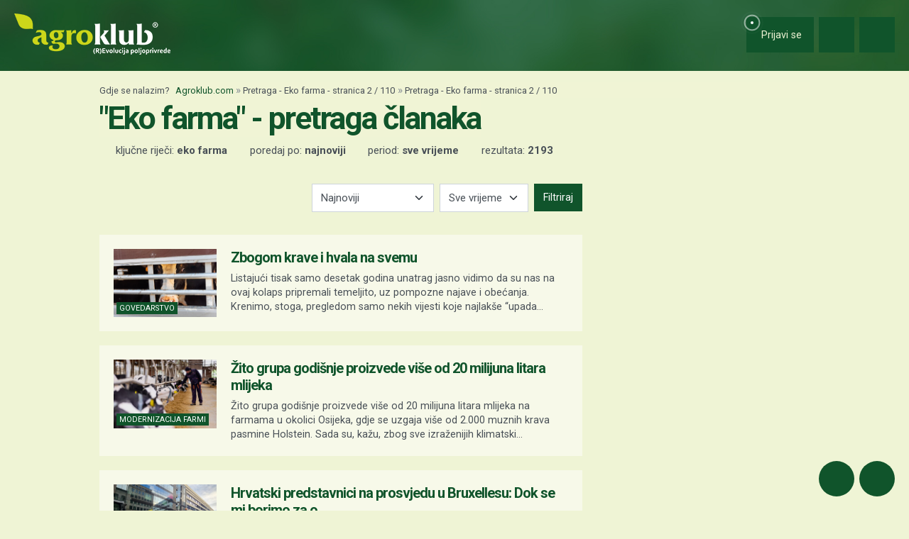

--- FILE ---
content_type: text/html; charset=UTF-8
request_url: https://www.agroklub.com/pretraga/?query=Eko%20farma&page=2
body_size: 20083
content:
<!doctype html>
<html lang='hr'>
<head>
    <meta charset='utf-8'>
<title>Eko farma - Pretraga članaka - stranica 2 | Agroklub.com</title>
<meta name='description' content='Pretraga članaka za ključne riječi &quot;Eko farma&quot;.'>
<base href='https://www.agroklub.com/'>


<link href='https://cdn.agroklub.com/favicon.ico' rel='icon'>
<link href='https://cdn.agroklub.com/favicon.ico' rel='shortcut icon'>
<meta name='viewport' content='width=device-width, initial-scale=1.0'>
<meta name="robots"  content="max-image-preview:large" >
                                            <link rel="preload" as="image" href="https://cdn.agroklub.com/upload/images/text/thumb/depositphotos-705817204-xl-300x200.jpg" type="image/webp" fetchpriority="high">
                                                                                    <link rel="preload" as="image" href="https://cdn.agroklub.com/upload/images/text/thumb/zito-grupa-ventilacijski-sustavi-na-farmama-8-300x200.jpg" type="image/webp" fetchpriority="high">
                                                                                    <link rel="preload" as="image" href="https://cdn.agroklub.com/upload/images/text/thumb/urednice-ak-naslovna-s-kruzicem-44-300x200.png" type="image/webp" fetchpriority="high">
                                                                                    <link rel="preload" as="image" href="https://cdn.agroklub.com/upload/images/text/thumb/marko-vesligaj-s-predstavnicima-hrvatskih-poljoprivrednika-na-prosvjedu-u-bruxellesu-300x200.jpeg" type="image/webp" fetchpriority="high">
                                                                                    <link rel="preload" as="image" href="https://cdn.agroklub.com/upload/images/text/thumb/rogulja-predavanje-propolis-300x200.jpg" type="image/webp" fetchpriority="high">
                                             <link rel='stylesheet' href='https://cdn.agroklub.com/css/web.min.css?id=5308948edb19bd65ba5903a9f1392c70'>
    <meta itemprop='name' content='Eko farma - Pretraga članaka - stranica 2'>
    <meta itemprop='description' content='Pretraga članaka za ključne riječi &quot;Eko farma&quot;.'>


<meta property="fb:app_id" content="188383504537153" />


<meta name='twitter:card' content='summary_large_image'>
    <meta name='twitter:site' content='@agroklub'>
    <meta name='twitter:title' content='Eko farma - Pretraga članaka - stranica 2'>
    <meta name='twitter:description' content='Pretraga članaka za ključne riječi &quot;Eko farma&quot;.'>


<meta property='og:type' content='article'>
    <meta property='og:site_name' content='Agroklub.com'>
    <meta property='og:title' content='Eko farma - Pretraga članaka - stranica 2'>
    <meta property='og:description' content='Pretraga članaka za ključne riječi &quot;Eko farma&quot;.'>
    <meta property='og:image' content='https://cdn.agroklub.com/img/agroklub-logotip-social.jpg'>
    <meta property="og:image:width" content="640" />
    <meta property="og:image:height" content="640" />
    <meta property='og:url' content='pretraga/'>
         
    <!-- Global site tag (gtag.js) - Google Analytics -->
<script async src="https://www.googletagmanager.com/gtag/js?id=G-DJXEWDSTDN"></script>
<script>
    window.dataLayer = window.dataLayer || []

    function gtag() { dataLayer.push(arguments) }

    gtag('js', new Date())

	
	
    gtag('config', 'G-DJXEWDSTDN')
    gtag('config', 'G-YE2MMQB0RG')

    </script>
    <script async src="https://pagead2.googlesyndication.com/pagead/js/adsbygoogle.js?client=ca-pub-6835057220593083" crossorigin="anonymous"></script>
<script async="async" src='https://www.googletagservices.com/tag/js/gpt.js'></script>
<script>
    var googletag = googletag || {};
    googletag.cmd = googletag.cmd || [];

    googletag.cmd.push(function () {

        var mappingTop = googletag.sizeMapping()
            .addSize([1660, 0], [[1200, 300], [1200, 150]])
            .addSize([1000, 0], [[1000, 250], [1000, 125], [980, 120], [970, 250], [950, 90], [728, 90]])
            .addSize([768, 0], [[728, 90]])
            .addSize([360, 0], [[360, 90], [336, 280], [336, 168], [336, 84], [300, 250], [300, 150]])
            .build();

        var mappingBody = googletag.sizeMapping()
            .addSize([1000, 0], [[1000, 125], [980, 120], [880, 110], [950, 90], [728, 90]])
            .addSize([768, 0], [[728, 90], [680, 170]])
            .addSize([360, 0], [[360, 90], [336, 280], [336, 336], [336, 168], [336, 84], [300, 600], [300, 300], [300, 250], [300, 150]])
            .build();

        var mappingBodySmall = googletag.sizeMapping()
            .addSize([1660, 0], [[880, 110], [728, 90]])
            .addSize([1040, 0], [[680, 170]])
            .addSize([768, 0], [[300, 600], [300, 300], [300, 250]])
            .addSize([360, 0], [[360, 90], [336, 280], [336, 336], [300, 600], [300, 300], [300, 250], [300, 150]])
            .build();

        var mappingColumn = googletag.sizeMapping()
            .addSize([360, 0], [[360, 90], [336, 280], [336, 336], [300, 600], [300, 300], [300, 250], [300, 150]])
            .build();

        var mappingText = googletag.sizeMapping()
            .addSize([360, 0], [[336, 280], [336, 336], [300, 300], [300, 250]])
            .build();

        var mappingSide = googletag.sizeMapping()
            .addSize([1660, 0], [[180, 720], [180, 360]])
            .addSize([320, 0], [])
            .build();

                                                
            googletag
                            .defineSlot('/1080745/HR_top', [[1200, 300],[1200, 150], [1000, 125],[1000, 250], [970, 250], [950, 90], [300, 250], [300, 150], [336, 280], [336, 168], [336, 84], [360, 90]], 'div-gpt-ad-1516887581044-0')
                                        .defineSizeMapping(mappingTop)
                            .addService(googletag.pubads());


                                                
            googletag
                            .defineSlot('/1080745/HR_body_1', [[300, 250], [1000, 125], [880,110],  [300, 600],  [300, 300], [980, 120], [728, 90], [950, 90], [300, 150], [336, 280], [336, 336], [360, 90]], 'div-gpt-ad-1516887581044-1')
                                        .defineSizeMapping(mappingBody)
                            .addService(googletag.pubads());


                                                
            googletag
                            .defineSlot('/1080745/HR_body_2', [[300, 250], [1000, 125], [880,110],  [300, 300], [980, 120], [728, 90], [950, 90], [300, 150], [336, 280], [336, 336], [360, 90]], 'div-gpt-ad-1516887581044-2')
                                        .defineSizeMapping(mappingBody)
                            .addService(googletag.pubads());


                                                
            googletag
                            .defineSlot('/1080745/HR_body_3', [[300, 250], [1000, 125], [880,110],   [300, 300], [980, 120], [728, 90], [950, 90], [300, 150], [336, 280], [336, 336], [360, 90]], 'div-gpt-ad-1516887581044-3')
                                        .defineSizeMapping(mappingBody)
                            .addService(googletag.pubads());


                                                
            googletag
                            .defineSlot('/1080745/HR_body_4', [[300, 250], [1000, 125], [880,110], [300, 300], [980, 120], [728, 90], [950, 90], [300, 150], [336, 280], [336, 336], [360, 90]], 'div-gpt-ad-1516887581044-4')
                                        .defineSizeMapping(mappingBody)
                            .addService(googletag.pubads());


                                                
            googletag
                            .defineSlot('/1080745/HR_body_small_1', [[300, 300], [680, 170], [300, 250], [728, 90], [630, 90], [880, 110], [300, 150], [336, 280], [360, 90], [300, 600]], 'div-gpt-ad-1516887581044-5')
                                        .defineSizeMapping(mappingBodySmall)
                            .addService(googletag.pubads());


                                                
            googletag
                            .defineSlot('/1080745/HR_body_small_2', [[300, 300], [680, 170], [300, 250], [728, 90], [630, 90], [880, 110], [300, 150], [336, 280], [360, 90], [300, 600]], 'div-gpt-ad-1516887581044-6')
                                        .defineSizeMapping(mappingBodySmall)
                            .addService(googletag.pubads());


                                                
            googletag
                            .defineSlot('/1080745/HR_column_1', [[300, 600], [300, 250], [300, 300], [300, 150]], 'div-gpt-ad-1516887581044-7')
                                        .addService(googletag.pubads());


                                                
            googletag
                            .defineSlot('/1080745/HR_column_2', [[300, 600], [300, 250], [300, 300], [300, 150]], 'div-gpt-ad-1516887581044-8')
                                        .addService(googletag.pubads());


                                                
            googletag
                            .defineSlot('/1080745/HR_side_1', [[180, 720], [180, 360]], 'div-gpt-ad-1516887581044-9')
                                        .defineSizeMapping(mappingSide)
                            .addService(googletag.pubads());


                                                
            googletag
                            .defineSlot('/1080745/HR_side_2', [[180, 720], [180, 360]], 'div-gpt-ad-1516887581044-10')
                                        .defineSizeMapping(mappingSide)
                            .addService(googletag.pubads());


                                                
            googletag
                            .defineSlot('/1080745/agroklub_hr_sticky', [[300, 100], [300, 75]], 'div-gpt-ad-1655461045539-0')
                                        .addService(googletag.pubads());


                                                
            googletag
                            .defineSlot('/1080745/HR_promo_right', [200, 400], 'div-gpt-ad-1665042686600-0')
                                        .addService(googletag.pubads());


                                                
            googletag
                            .defineSlot('/1080745/HR_text_1', [[300, 300], [300, 250], [336, 336], [336, 280]], 'div-gpt-ad-1715601811527-0')
                                        .defineSizeMapping(mappingText)
                            .addService(googletag.pubads());


        
        googletag.pubads().setTargeting('agro_kat', 'pretraga');

                                            googletag.pubads().setTargeting('agro_tekst', '0');
                        
                    googletag.pubads().setTargeting('agro_user', '0');
        
        googletag.pubads().setCentering(true);
		googletag.pubads().enableSingleRequest();
        googletag.pubads().collapseEmptyDivs();
        googletag.enableServices();
    });
</script>
    <script
    src="https://cdn.userway.org/widget.js"
    data-color='#10542B'
    data-account='DlcQGe7YGD'
></script>    <script src="https://kit.fontawesome.com/3cf8be0fbf.js" crossorigin="anonymous" defer></script>
</head>
<body>

<header class="d-print-none" id='tablist-header' role='banner'>
    <div class='header-spacer' style='display: none;'></div>

    <div class='wrapper-header  header-portal '>
        <div class='container-fluid'>
            <div class='header-logotip d-none d-md-block'>
                <a href='' aria-label="Agroklub">
    <img src='https://cdn.agroklub.com/img/agroklub-logotip.png' width='220' height='58' alt='Agroklub logo' title='Agroklub' loading="lazy">
</a>
            </div>

            <div class='header-logotip-mobile d-md-none'>
                <a href='' aria-label="Agroklub">
    <img src="https://cdn.agroklub.com/img/agroklub-logotip-mobile.png" width="132" height="35" alt='Agroklub logo' title='Agroklub' loading="lazy">
</a>
            </div>

            <div class='header-logotip-scroll' style='display: none;'>
                <p>
    <a href='' class='website-title'>Agroklub</a>

            <span class='heading-title'>
            \ &quot;Eko farma&quot; - pretraga članaka        </span>
    </p>            </div>

            <div class='header-menu'>
                <ul class='list-inline'>
        <li class='list-inline-item'>
        <a href='prijava/?redirect_url=https://www.agroklub.com/pretraga/' class='btn btn-user-action px-3'>
            <span class='pulse-click'>
                <img src='https://cdn.agroklub.com/img/animation/pulse.svg' width="44" height="44" alt="Pulsna animacija">
            </span>
            <span>
                <i class='far fa-fw fa-lg fa-user me-1 d-inline'></i>
                <span class="d-none d-sm-inline"> Prijavi se</span>
            </span>
        </a>
    </li>
    
        <li class='list-inline-item'>
        <button
            data-bs-target="#collapse-search"
            data-parent='#tablist-header'
            class='btn btn-fixed btn-fixed-xxl btn-user-action'
            data-bs-toggle='collapse'
            aria-expanded='false'
            aria-controls='collapse-search'
            aria-label="Close"
            id='btn-collapse-search'
        >
            <i class='far fa-fw fa-lg fa-search'></i>
        </button>
    </li>
    
    <li class='list-inline-item'>
        <a
            href='#show-navigation'
            data-parent='#tablist-header'
            class='btn btn-fixed btn-fixed-xxl btn-user-action'
            data-bs-toggle='collapse'
            aria-expanded='false'
            aria-controls='show-navigation'
            aria-label="Navigation"
            id='btn-show-navigation'
        >
                        <i class='far fa-fw fa-lg fa-bars'></i>
        </a>
    </li>
</ul>
            </div>

            <div class='clearfix'></div>
        </div>
    </div>

    

        <div
        class='wrapper-navigation d-print-none collapse  wrapper-navigation-portal '
        role='tabpanel'
        id='collapse-search'
    >
        <div class='container'>
            <div class='card mb-0'>
                <div class='card-body'>
                        <p class="h6 text-uppercase mb-3">
    <span class="badge bg-primary text-white">
        Pretraga tekstova
    </span>
</p>

<form method='post' action='pretraga/'>
    <input type="hidden" name="_token" value="OxHFvhHeanT0ZcQxmdrLAwuABjoEN2rYUqPQO27d" autocomplete="off">    <div class='row'>
        <div class='col-12'>
            <div class='mb-3'>
                <input
                    type='text'
                    name='query'
                    value='Eko farma'
                    placeholder='Ključne riječi...'
                    maxlength='80'
                    class='form-control'
                >
            </div>
        </div>
    </div>
    <div class="row">
        <div class='col-12'>
            <div class='mb-3'>
                <label for='category' class='col-form-label col-form-label-sm text-white'>
                    Kategorija
                </label>
                <select name='text_category_id' class='form-select'>
                    <option value=''>Sve kategorije</option>
                                        <option
                        value='88'
                        
                    >
                        Agro prognoza
                    </option>
                                        <option
                        value='85'
                        
                    >
                        Agrohobi
                    </option>
                                        <option
                        value='157'
                        
                    >
                        Eko proizvodnja
                    </option>
                                        <option
                        value='184'
                        
                    >
                        Financiranje
                    </option>
                                        <option
                        value='129'
                        
                    >
                        Kolumna
                    </option>
                                        <option
                        value='169'
                        
                    >
                        Pčelarstvo
                    </option>
                                        <option
                        value='83'
                        
                    >
                        Poljoprivredne vijesti
                    </option>
                                        <option
                        value='93'
                        
                    >
                        Povrćarstvo
                    </option>
                                        <option
                        value='171'
                        
                    >
                        Prehrambena industrija
                    </option>
                                        <option
                        value='89'
                        
                    >
                        Ratarstvo
                    </option>
                                        <option
                        value='168'
                        
                    >
                        Ribarstvo
                    </option>
                                        <option
                        value='86'
                        
                    >
                        Sajmovi i događanja
                    </option>
                                        <option
                        value='128'
                        
                    >
                        Seoski turizam
                    </option>
                                        <option
                        value='90'
                        
                    >
                        Stočarstvo
                    </option>
                                        <option
                        value='170'
                        
                    >
                        Šumarstvo
                    </option>
                                        <option
                        value='94'
                        
                    >
                        Ukrasno i ljekovito bilje
                    </option>
                                        <option
                        value='92'
                        
                    >
                        Vinogradarstvo
                    </option>
                                        <option
                        value='91'
                        
                    >
                        Voćarstvo
                    </option>
                                    </select>
            </div>
        </div>
    </div>
    <div class="row">
        <div class='col-12 col-sm-6'>
            <div class='mb-3'>
                <label for='sort' class='col-form-label col-form-label-sm text-white'>
                    Poredaj po
                </label>
                <select name='sort' class='form-select'>
                                        <option
                        value='newest'
                        
                    >
                        Najnoviji
                    </option>
                                        <option
                        value='oldest'
                        
                    >
                        Najstariji
                    </option>
                                        <option
                        value='relevance'
                        
                    >
                        Relevantni
                    </option>
                                        <option
                        value='most_views'
                        
                    >
                        Najviše čitanja
                    </option>
                                        <option
                        value='most_comments'
                        
                    >
                        Najviše komentara
                    </option>
                                    </select>
            </div>
        </div>

        <div class='col-12 col-sm-6'>
            <div class='mb-3'>
                <label for='period' class='col-form-label col-form-label-sm text-white'>
                    Period
                </label>
                <select name='period' class='form-select'>
                                        <option
                        value='all'
                        
                    >
                        Sve vrijeme
                    </option>
                                        <option
                        value='year'
                        
                    >
                        Godina
                    </option>
                                        <option
                        value='month'
                        
                    >
                        Mjesec
                    </option>
                                        <option
                        value='week'
                        
                    >
                        Tjedan
                    </option>
                                    </select>
            </div>
        </div>
    </div>

    <div class='mb-3 text-end'>
        <button
            type='submit'
            class='btn btn-secondary'
            data-after-submit-value='Pričekajte...'
        >
            Pretraži
        </button>
    </div>
</form>
                </div>
            </div>
        </div>
    </div>
    
    <div class='wrapper-navigation d-print-none collapse  wrapper-navigation-portal '  role='tabpanel' id='show-navigation'>
        <div class='inner-navigation right'>
            <!-- Start Sidebar -->

<div class="custom-icons-container">
    <div class="row">
        <span class="d-flex active-icon" data-index="1">
            <i class="far fa-newspaper fa-fw me-1 fa-visible"></i>
        </span>
    </div>
    <div class="row">
        <span class="d-flex "  data-index="2">
            <i class="far fa-bullhorn fa-fw me-1 fa-visible"></i>
        </span>
    </div>
    <div class="row">
        <span class="d-flex " data-index="3">
            <i class="far fa-database fa-fw me-1 fa-visible"></i>
        </span>
    </div>
    <div class="row">
        <span class="d-flex " data-index="4">
            <i class="far fa-comment-alt fa-fw me-1 fa-visible"></i>
        </span>
    </div>
        
</div>

<div class="custom-nav-container" seamless="seamless">
        <ul id="custom-nav-1" class="navbar-nav custom-show">
        <li class="nav-title">
            <a href="">
                Poljoprivredni portal
            </a>
        </li>
                <li class="nav-item dropdown">
                        <div class="d-flex justify-content-between">
                <a class="nav-link" href="">
                    <p class="nav-link dropdown-link">
                        Poljoprivredne teme
                    </p>
                </a>
                <button class="nav-link dropdown-toggle">
                    <i class="fa fa-plus dropdown-icon"></i>
                </button>
            </div>
                        <ul
                                class="dropdown-menu"
                            >
                                <li>
                    <a class="dropdown-item " href="ratarstvo/">
                        Ratarstvo
                    </a>
                </li>
                                <li>
                    <a class="dropdown-item " href="stocarstvo/">
                        Stočarstvo
                    </a>
                </li>
                                <li>
                    <a class="dropdown-item " href="vocarstvo/">
                        Voćarstvo
                    </a>
                </li>
                                <li>
                    <a class="dropdown-item " href="vinogradarstvo/">
                        Vinogradarstvo
                    </a>
                </li>
                                <li>
                    <a class="dropdown-item " href="povrcarstvo/">
                        Povrćarstvo
                    </a>
                </li>
                                <li>
                    <a class="dropdown-item " href="hortikultura/">
                        Ukrasno i ljekovito bilje
                    </a>
                </li>
                                <li>
                    <a class="dropdown-item " href="ribarstvo/">
                        Ribarstvo
                    </a>
                </li>
                                <li>
                    <a class="dropdown-item " href="pcelarstvo/">
                        Pčelarstvo
                    </a>
                </li>
                                <li>
                    <a class="dropdown-item " href="prehrambena-industrija/">
                        Prehrambena industrija
                    </a>
                </li>
                                <li>
                    <a class="dropdown-item " href="eko-proizvodnja/">
                        Eko proizvodnja
                    </a>
                </li>
                            </ul>
        </li>
                <li class="nav-item dropdown">
                        <div class="d-flex justify-content-between">
                <a class="nav-link" href="poljoprivredne-vijesti/">
                    <p class="nav-link dropdown-link">
                        Novosti i događanja
                    </p>
                </a>
                <button class="nav-link dropdown-toggle">
                    <i class="fa fa-plus dropdown-icon"></i>
                </button>
            </div>
                        <ul
                                class="dropdown-menu"
                            >
                                <li>
                    <a class="dropdown-item " href="poljoprivredne-vijesti/">
                        Poljoprivredne vijesti
                    </a>
                </li>
                                <li>
                    <a class="dropdown-item " href="sajmovi-dogadjanja/">
                        Sajmovi i događanja
                    </a>
                </li>
                                <li>
                    <a class="dropdown-item " href="raspored-sajmova/">
                        Kalendar događanja
                    </a>
                </li>
                                <li>
                    <a class="dropdown-item " href="kolumna/">
                        Kolumna
                    </a>
                </li>
                            </ul>
        </li>
                <li class="nav-item dropdown">
                        <div class="d-flex justify-content-between">
                <a class="nav-link" href="financiranje/">
                    <p class="nav-link dropdown-link">
                        Agro Plus
                    </p>
                </a>
                <button class="nav-link dropdown-toggle">
                    <i class="fa fa-plus dropdown-icon"></i>
                </button>
            </div>
                        <ul
                                class="dropdown-menu"
                            >
                                <li>
                    <a class="dropdown-item " href="agro-hobi/">
                        Agrohobi
                    </a>
                </li>
                                <li>
                    <a class="dropdown-item " href="agro-meteo/">
                        Agro prognoza
                    </a>
                </li>
                                <li>
                    <a class="dropdown-item " href="seoski-turizam/">
                        Seoski turizam
                    </a>
                </li>
                                <li>
                    <a class="dropdown-item " href="sumarstvo">
                        Šumarstvo
                    </a>
                </li>
                                <li>
                    <a class="dropdown-item " href="financiranje/">
                        Financiranje
                    </a>
                </li>
                                <li>
                    <a class="dropdown-item " href="ankete/">
                        Ankete
                    </a>
                </li>
                            </ul>
        </li>
                <li class="nav-item dropdown">
                        <div class="d-flex justify-content-between">
                <a class="nav-link" href="agrogalerija/">
                    <p class="nav-link dropdown-link">
                        Foto, video i dokumenti
                    </p>
                </a>
                <button class="nav-link dropdown-toggle">
                    <i class="fa fa-plus dropdown-icon"></i>
                </button>
            </div>
                        <ul
                                class="dropdown-menu"
                            >
                                <li>
                    <a class="dropdown-item " href="agrogalerija/">
                        Foto prilozi
                    </a>
                </li>
                                <li>
                    <a class="dropdown-item " href="video-prilozi/">
                        Video prilozi
                    </a>
                </li>
                                <li>
                    <a class="dropdown-item " href="dokumenti/">
                        Dokumenti
                    </a>
                </li>
                            </ul>
        </li>
            </ul>
    
        <ul id="custom-nav-2" class="navbar-nav ">
        <li class="nav-title">
            <a href="poljoprivredni-oglasnik/">
                Poljoprivredni oglasnik
            </a>
        </li>
                <li class="nav-item dropdown">
                        <a class="nav-link " href="poljoprivredni-oglasnik/poljoprivredna-zemljista/">
                <p class="nav-link dropdown-link">
                    Poljoprivredna zemljišta
                </p>
            </a>
                        <ul
                                class="dropdown-menu"
                            >
                            </ul>
        </li>
                <li class="nav-item dropdown">
                        <a class="nav-link " href="poljoprivredni-oglasnik/ponuda-poslova/">
                <p class="nav-link dropdown-link">
                    Radna mjesta
                </p>
            </a>
                        <ul
                                class="dropdown-menu"
                            >
                            </ul>
        </li>
                <li class="nav-item dropdown">
                        <div class="d-flex justify-content-between">
                <a class="nav-link" href="poljoprivredni-oglasnik/mehanizacija/">
                    <p class="nav-link dropdown-link">
                        Mehanizacija
                    </p>
                </a>
                <button class="nav-link dropdown-toggle">
                    <i class="fa fa-plus dropdown-icon"></i>
                </button>
            </div>
                        <ul
                                class="dropdown-menu"
                            >
                                <li>
                    <a class="dropdown-item " href="poljoprivredni-oglasnik/traktori/">
                        Traktori
                    </a>
                </li>
                                <li>
                    <a class="dropdown-item " href="poljoprivredni-oglasnik/malceri/">
                        Malčeri
                    </a>
                </li>
                                <li>
                    <a class="dropdown-item " href="poljoprivredni-oglasnik/traktorske-prikolice-cisterne/">
                        Prikolice i cisterne
                    </a>
                </li>
                                <li>
                    <a class="dropdown-item " href="poljoprivredni-oglasnik/atomizeri-prskalice/">
                        Atomizeri i prskalice
                    </a>
                </li>
                                <li>
                    <a class="dropdown-item " href="poljoprivredni-oglasnik/obrada-tla/">
                        Obrada tla
                    </a>
                </li>
                                <li>
                    <a class="dropdown-item " href="poljoprivredni-oglasnik/motokultivatori/">
                        Motokultivatori i motokopačice
                    </a>
                </li>
                                <li>
                    <a class="dropdown-item " href="poljoprivredni-oglasnik/kombajni/">
                        Kombajni
                    </a>
                </li>
                                <li>
                    <a class="dropdown-item " href="poljoprivredni-oglasnik/vilicari-utovarivaci/">
                        Viličari i utovarivači
                    </a>
                </li>
                                <li>
                    <a class="dropdown-item " href="poljoprivredni-oglasnik/sijacice/">
                        Sijačice
                    </a>
                </li>
                                <li>
                    <a class="dropdown-item " href="poljoprivredni-oglasnik/gospodarska-vozila/">
                        Gospodarska vozila
                    </a>
                </li>
                            </ul>
        </li>
                <li class="nav-item dropdown">
                        <div class="d-flex justify-content-between">
                <a class="nav-link" href="poljoprivredni-oglasnik/alati/">
                    <p class="nav-link dropdown-link">
                        Alati i oruđa
                    </p>
                </a>
                <button class="nav-link dropdown-toggle">
                    <i class="fa fa-plus dropdown-icon"></i>
                </button>
            </div>
                        <ul
                                class="dropdown-menu"
                            >
                                <li>
                    <a class="dropdown-item " href="poljoprivredni-oglasnik/motorne-pile/">
                        Motorne pile
                    </a>
                </li>
                                <li>
                    <a class="dropdown-item " href="poljoprivredni-oglasnik/kosilice-trimeri/">
                        Kosilice i trimeri
                    </a>
                </li>
                                <li>
                    <a class="dropdown-item " href="poljoprivredni-oglasnik/vrtni-alati">
                        Vrtni alati
                    </a>
                </li>
                            </ul>
        </li>
                <li class="nav-item dropdown">
                        <div class="d-flex justify-content-between">
                <a class="nav-link" href="poljoprivredni-oglasnik/oprema-dijelovi/">
                    <p class="nav-link dropdown-link">
                        Oprema i dijelovi
                    </p>
                </a>
                <button class="nav-link dropdown-toggle">
                    <i class="fa fa-plus dropdown-icon"></i>
                </button>
            </div>
                        <ul
                                class="dropdown-menu"
                            >
                                <li>
                    <a class="dropdown-item " href="poljoprivredni-oglasnik/radna-zastitna-odjeca/">
                        Radna i zaštitna odjeća
                    </a>
                </li>
                                <li>
                    <a class="dropdown-item " href="poljoprivredni-oglasnik/plastenici-staklenici-skladista/">
                        Plastenici i skladišta
                    </a>
                </li>
                                <li>
                    <a class="dropdown-item " href="poljoprivredni-oglasnik/navodnjavanje-oprema/">
                        Oprema za navodnjavanje
                    </a>
                </li>
                                <li>
                    <a class="dropdown-item " href="poljoprivredni-oglasnik/enoloski-preparati/">
                        Enološki preparati i oprema
                    </a>
                </li>
                                <li>
                    <a class="dropdown-item " href="poljoprivredni-oglasnik/gume/">
                        Gume
                    </a>
                </li>
                                <li>
                    <a class="dropdown-item " href="poljoprivredni-oglasnik/rezervni-dijelovi/">
                        Rezervni dijelovi
                    </a>
                </li>
                                <li>
                    <a class="dropdown-item " href="poljoprivredni-oglasnik/ulja-maziva-tekucine-filteri/">
                        Ulja, maziva, tekućine i filteri
                    </a>
                </li>
                                <li>
                    <a class="dropdown-item " href="poljoprivredni-oglasnik/gradjevinski-materijal/">
                        Građevinski materijal
                    </a>
                </li>
                                <li>
                    <a class="dropdown-item " href="poljoprivredni-oglasnik/oprema-prerada/">
                        Oprema za preradu
                    </a>
                </li>
                                <li>
                    <a class="dropdown-item " href="poljoprivredni-oglasnik/ograde-pletiva-elektricni-pastiri/">
                        Ograde, pletiva i električni pastiri
                    </a>
                </li>
                            </ul>
        </li>
                <li class="nav-item dropdown">
                        <div class="d-flex justify-content-between">
                <a class="nav-link" href="poljoprivredni-oglasnik/poljoprivredni-proizvodi/">
                    <p class="nav-link dropdown-link">
                        Poljoprivredni proizvodi
                    </p>
                </a>
                <button class="nav-link dropdown-toggle">
                    <i class="fa fa-plus dropdown-icon"></i>
                </button>
            </div>
                        <ul
                                class="dropdown-menu"
                            >
                                <li>
                    <a class="dropdown-item " href="poljoprivredni-oglasnik/stocna-hrana/">
                        Stočna hrana
                    </a>
                </li>
                                <li>
                    <a class="dropdown-item " href="poljoprivredni-oglasnik/vina-rakije/">
                        Vina, likeri i rakije
                    </a>
                </li>
                                <li>
                    <a class="dropdown-item " href="poljoprivredni-oglasnik/sirevi-mlijecni-proizvodi/">
                        Sirevi i mliječni proizvodi
                    </a>
                </li>
                                <li>
                    <a class="dropdown-item " href="poljoprivredni-oglasnik/domace-zivotinje/">
                        Domaće životinje
                    </a>
                </li>
                            </ul>
        </li>
                <li class="nav-item dropdown">
                        <div class="d-flex justify-content-between">
                <a class="nav-link" href="poljoprivredni-oglasnik/sadni-materijal/">
                    <p class="nav-link dropdown-link">
                        Sadni materijal
                    </p>
                </a>
                <button class="nav-link dropdown-toggle">
                    <i class="fa fa-plus dropdown-icon"></i>
                </button>
            </div>
                        <ul
                                class="dropdown-menu"
                            >
                                <li>
                    <a class="dropdown-item " href="poljoprivredni-oglasnik/vocne-sadnice/">
                        Voćne sadnice
                    </a>
                </li>
                                <li>
                    <a class="dropdown-item " href="poljoprivredni-oglasnik/sjeme-zitarice-uljarice/">
                        Sjeme žitarica, uljarica i šećerne repe
                    </a>
                </li>
                                <li>
                    <a class="dropdown-item " href="poljoprivredni-oglasnik/ukrasno-zacinsko-ljekovito-bilje/">
                        Ukrasno, začinsko i ljekovito bilje
                    </a>
                </li>
                                <li>
                    <a class="dropdown-item " href="poljoprivredni-oglasnik/sjeme-voce-povrce/">
                        Sjeme voća i povrća
                    </a>
                </li>
                                <li>
                    <a class="dropdown-item " href="poljoprivredni-oglasnik/krmno-bilje-travne-smjese/">
                        Krmno bilje i travne smjese
                    </a>
                </li>
                            </ul>
        </li>
                <li class="nav-item dropdown">
                        <div class="d-flex justify-content-between">
                <a class="nav-link" href="poljoprivredni-oglasnik/usluge/">
                    <p class="nav-link dropdown-link">
                        Usluge i ostalo
                    </p>
                </a>
                <button class="nav-link dropdown-toggle">
                    <i class="fa fa-plus dropdown-icon"></i>
                </button>
            </div>
                        <ul
                                class="dropdown-menu"
                            >
                                <li>
                    <a class="dropdown-item " href="poljoprivredni-oglasnik/knjige-casopisi/">
                        Knjige i časopisi
                    </a>
                </li>
                                <li>
                    <a class="dropdown-item " href="poljoprivredni-oglasnik/edukacije-osposobljavanja/">
                        Edukacije i osposobljavanje
                    </a>
                </li>
                                <li>
                    <a class="dropdown-item " href="poljoprivredni-oglasnik/ruralni-turizam/">
                        Ruralni turizam
                    </a>
                </li>
                                <li>
                    <a class="dropdown-item " href="poljoprivredni-oglasnik/igracke/">
                        Igračke
                    </a>
                </li>
                                <li>
                    <a class="dropdown-item " href="poljoprivredni-oglasnik/ambalaza">
                        Ambalaža
                    </a>
                </li>
                            </ul>
        </li>
                <li class="nav-item dropdown">
                        <div class="d-flex justify-content-between">
                <a class="nav-link" href="poljoprivredni-oglasnik/zastitna-sredstva-gnojiva/">
                    <p class="nav-link dropdown-link">
                        Zaštitna sredstva i gnojiva
                    </p>
                </a>
                <button class="nav-link dropdown-toggle">
                    <i class="fa fa-plus dropdown-icon"></i>
                </button>
            </div>
                        <ul
                                class="dropdown-menu"
                            >
                                <li>
                    <a class="dropdown-item " href="poljoprivredni-oglasnik/fungicidi/">
                        Fungicidi
                    </a>
                </li>
                                <li>
                    <a class="dropdown-item " href="poljoprivredni-oglasnik/herbicidi/">
                        Herbicidi
                    </a>
                </li>
                                <li>
                    <a class="dropdown-item " href="poljoprivredni-oglasnik/insekticidi/">
                        Insekticidi
                    </a>
                </li>
                                <li>
                    <a class="dropdown-item " href="poljoprivredni-oglasnik/zastita-sjemena/">
                        Zaštita sjemena
                    </a>
                </li>
                                <li>
                    <a class="dropdown-item " href="poljoprivredni-oglasnik/ostala-szb/">
                        Ostala sredstva za zaštitu bilja
                    </a>
                </li>
                                <li>
                    <a class="dropdown-item " href="poljoprivredni-oglasnik/deratizacija-dezinsekcija/">
                        Deratizacija i dezinsekcija
                    </a>
                </li>
                                <li>
                    <a class="dropdown-item " href="poljoprivredni-oglasnik/gnojiva/">
                        Gnojiva
                    </a>
                </li>
                            </ul>
        </li>
                <li class="nav-item dropdown">
                        <div class="d-flex justify-content-between">
                <a class="nav-link" href="poljoprivredni-oglasnik/pcelarska-oprema">
                    <p class="nav-link dropdown-link">
                        Pčelarska oprema
                    </p>
                </a>
                <button class="nav-link dropdown-toggle">
                    <i class="fa fa-plus dropdown-icon"></i>
                </button>
            </div>
                        <ul
                                class="dropdown-menu"
                            >
                                <li>
                    <a class="dropdown-item " href="poljoprivredni-oglasnik/kosnice-dijelovi">
                        Košnice i dijelovi
                    </a>
                </li>
                                <li>
                    <a class="dropdown-item " href="poljoprivredni-oglasnik/satna-osnova-vosak">
                        Satna osnova i vosak
                    </a>
                </li>
                                <li>
                    <a class="dropdown-item " href="poljoprivredni-oglasnik/pcelarski-pribor">
                        Pčelarski pribor
                    </a>
                </li>
                                <li>
                    <a class="dropdown-item " href="poljoprivredni-oglasnik/hrana-dodaci-pcele">
                        Hrana i dodaci za pčele
                    </a>
                </li>
                                <li>
                    <a class="dropdown-item " href="poljoprivredni-oglasnik/lijecenje-zastita-pcela">
                        Liječenje i zaštita pčela
                    </a>
                </li>
                                <li>
                    <a class="dropdown-item " href="poljoprivredni-oglasnik/matice-pcele">
                        Matice i pčele
                    </a>
                </li>
                            </ul>
        </li>
            </ul>
    
        <ul id="custom-nav-3" class="navbar-nav ">
        <li class="nav-title">
            <a href="agrobaza/">
                Baze podataka
            </a>
        </li>
                <li class="nav-item dropdown">
                        <div class="d-flex justify-content-between">
                <a class="nav-link" href="zastitna-sredstva/">
                    <p class="nav-link dropdown-link">
                        Zaštitna sredstva
                    </p>
                </a>
                <button class="nav-link dropdown-toggle">
                    <i class="fa fa-plus dropdown-icon"></i>
                </button>
            </div>
                        <ul
                                class="dropdown-menu"
                            >
                                <li>
                    <a class="dropdown-item " href="zastitna-sredstva/herbicidi-1/">
                        Herbicidi
                    </a>
                </li>
                                <li>
                    <a class="dropdown-item " href="zastitna-sredstva/fungicidi-2/">
                        Fungicidi
                    </a>
                </li>
                                <li>
                    <a class="dropdown-item " href="zastitna-sredstva/insekticidi-3/">
                        Insekticidi
                    </a>
                </li>
                                <li>
                    <a class="dropdown-item " href="zastitna-sredstva/ostala-sredstva-57/">
                        Ostala sredstva
                    </a>
                </li>
                            </ul>
        </li>
                <li class="nav-item dropdown">
                        <div class="d-flex justify-content-between">
                <a class="nav-link" href="gnojiva/">
                    <p class="nav-link dropdown-link">
                        Gnojiva
                    </p>
                </a>
                <button class="nav-link dropdown-toggle">
                    <i class="fa fa-plus dropdown-icon"></i>
                </button>
            </div>
                        <ul
                                class="dropdown-menu"
                            >
                                <li>
                    <a class="dropdown-item " href="gnojiva/mineralna-gnojiva/">
                        Mineralna gnojiva
                    </a>
                </li>
                                <li>
                    <a class="dropdown-item " href="gnojiva/organska-gnojiva/">
                        Organska gnojiva
                    </a>
                </li>
                                <li>
                    <a class="dropdown-item " href="gnojiva/poboljsivaci-tla/">
                        Poboljšivači tla
                    </a>
                </li>
                            </ul>
        </li>
                <li class="nav-item dropdown">
                        <div class="d-flex justify-content-between">
                <a class="nav-link" href="sortna-lista/">
                    <p class="nav-link dropdown-link">
                        Biljne vrste i sorte
                    </p>
                </a>
                <button class="nav-link dropdown-toggle">
                    <i class="fa fa-plus dropdown-icon"></i>
                </button>
            </div>
                        <ul
                                class="dropdown-menu"
                            >
                                <li>
                    <a class="dropdown-item " href="sortna-lista/voce/">
                        Voće
                    </a>
                </li>
                                <li>
                    <a class="dropdown-item " href="sortna-lista/povrce/">
                        Povrće
                    </a>
                </li>
                                <li>
                    <a class="dropdown-item " href="sortna-lista/vinova-loza/">
                        Vinova loza
                    </a>
                </li>
                                <li>
                    <a class="dropdown-item " href="sortna-lista/zitarice/">
                        Žitarice
                    </a>
                </li>
                                <li>
                    <a class="dropdown-item " href="sortna-lista/repa-krumpir/">
                        Repa i krumpir
                    </a>
                </li>
                                <li>
                    <a class="dropdown-item " href="sortna-lista/krmno-bilje/">
                        Krmno bilje
                    </a>
                </li>
                                <li>
                    <a class="dropdown-item " href="sortna-lista/uljarice-predivo-bilje/">
                        Uljarice i predivo bilje
                    </a>
                </li>
                                <li>
                    <a class="dropdown-item " href="sortna-lista/ljekovito-bilje/">
                        Ljekovito bilje
                    </a>
                </li>
                            </ul>
        </li>
                <li class="nav-item dropdown">
                        <div class="d-flex justify-content-between">
                <a class="nav-link" href="baza-stocarstva/">
                    <p class="nav-link dropdown-link">
                        Stočarstvo
                    </p>
                </a>
                <button class="nav-link dropdown-toggle">
                    <i class="fa fa-plus dropdown-icon"></i>
                </button>
            </div>
                        <ul
                                class="dropdown-menu"
                            >
                                <li>
                    <a class="dropdown-item " href="baza-stocarstva/svinjogojstvo/">
                        Svinjogojstvo
                    </a>
                </li>
                                <li>
                    <a class="dropdown-item " href="baza-stocarstva/govedarstvo/">
                        Govedarstvo
                    </a>
                </li>
                                <li>
                    <a class="dropdown-item " href="baza-stocarstva/konjogojstvo/">
                        Konjogojstvo
                    </a>
                </li>
                                <li>
                    <a class="dropdown-item " href="baza-stocarstva/kozarstvo/">
                        Kozarstvo
                    </a>
                </li>
                                <li>
                    <a class="dropdown-item " href="baza-stocarstva/ovcarstvo/">
                        Ovčarstvo
                    </a>
                </li>
                                <li>
                    <a class="dropdown-item " href="baza-stocarstva/male-zivotinje/">
                        Male životinje
                    </a>
                </li>
                                <li>
                    <a class="dropdown-item " href="baza-stocarstva/peradarstvo/">
                        Peradarstvo
                    </a>
                </li>
                                <li>
                    <a class="dropdown-item " href="baza-stocarstva/pcelarstvo/">
                        Pčelarstvo
                    </a>
                </li>
                            </ul>
        </li>
                <li class="nav-item dropdown">
                        <a class="nav-link " href="potpore/">
                <p class="nav-link dropdown-link">
                    Isplaćene potpore
                </p>
            </a>
                        <ul
                                class="dropdown-menu"
                            >
                            </ul>
        </li>
                <li class="nav-item dropdown">
                        <a class="nav-link " href="trziste/">
                <p class="nav-link dropdown-link">
                    Tržište
                </p>
            </a>
                        <ul
                                class="dropdown-menu"
                            >
                            </ul>
        </li>
                <li class="nav-item dropdown">
                        <a class="nav-link " href="vrijeme/">
                <p class="nav-link dropdown-link">
                    Vremenska prognoza
                </p>
            </a>
                        <ul
                                class="dropdown-menu"
                            >
                            </ul>
        </li>
            </ul>
    
        <ul id="custom-nav-4" class="navbar-nav ">
        <li class="nav-title">
            <a href="klub/">
                KLUB, društvena mreža
            </a>
        </li>

        <li class="nav-title">
            Zadnje aktivnosti
                    </li>
                <li class="w-90 px-2">
            <small>Zadnje aktivnosti korisnika mogu vidjeti samo registrirani korisnici.</small>
        </li>
        
        <li class="nav-title">
            Online korisnici
                    </li>
                <li class="w-90 px-2">
            <small>Online korisnike Agrokluba mogu vidjeti samo registirani korisnici.</small>
        </li>
        
                <li class="w-90 mt-3">
            Za potpune funkcionalnosti ovih servisa, <b><a href="https://www.agroklub.com/prijava/">prijavi se</a></b>.
        </li>
                
    </ul>
    
    <ul id="custom-nav-5" class="navbar-nav">
        <li class="nav-title"></li>
                            </ul>

    
</div>
<!-- End sidebar -->
        </div>
        
    </div>
</header>

<div class='wrapper-main'>
    <div class='floating-menu sticky-top sticky-top-spacer d-none d-xl-block'>
        <div class='card-side-navigation'>
        <p class='navigation-heading h6 text-uppercase mb-2'>
        <span class='badge bg-primary text-white'>
            <a href='#collapse-navigation-lang' data-bs-toggle='collapse' aria-expanded='false' aria-controls='collapse-navigation-lang'>
                Agroklub Hrvatska
                <i class="far ms-1 me-1 fa-caret-down" id='collapse-navigation-lang-icon'></i>
            </a>
        </span>
        </p>

        
        

        <div class='card scrollbar-gray mb-0'>
            <nav class='collapse show' id='collapse-navigation-menu'>
                <ul class='list-unstyled navigation mb-0'>
                                        <li>
                        <a
                            href='https://www.agroklub.com/'
                            class='align-middle text-uppercase fa-hover'
                                                    >
                        <span class='d-inline-block'>
                            <i class='far fa-newspaper fa-fw text-lg me-1 fa-visible'></i>
                            <i class='fa fa-newspaper fa-fw text-lg me-1 fa-hovered'></i>
                        </span>
                                                        <b>Poljoprivredni portal</b>
                                                    </a>

                        <ul class='list-unstyled'>
                                                        <li>
                                <a
                                                                        data-bs-toggle="collapse"
                                    href="#collapse-navigation-agricultural-topics"
                                    aria-controls="collapse-navigation-agricultural-topics"
                                    aria-expanded="false"
                                                                    >
                                                                        <i
                                        class='fa ms-1 me-1 fa-caret-right'
                                        id='collapse-navigation-icon-agricultural-topics'
                                    ></i>
                                    
                                                                        Poljoprivredne teme
                                                                    </a>

                                                                <ul
                                                                        class="list-unstyled collapse-navigation collapse "
                                    id="collapse-navigation-agricultural-topics"
                                    data-slug="agricultural-topics"
                                                                    >
                                                                        <li>
                                        <a href='ratarstvo/' >
                                            Ratarstvo
                                        </a>
                                    </li>
                                                                        <li>
                                        <a href='stocarstvo/' >
                                            Stočarstvo
                                        </a>
                                    </li>
                                                                        <li>
                                        <a href='vocarstvo/' >
                                            Voćarstvo
                                        </a>
                                    </li>
                                                                        <li>
                                        <a href='vinogradarstvo/' >
                                            Vinogradarstvo
                                        </a>
                                    </li>
                                                                        <li>
                                        <a href='povrcarstvo/' >
                                            Povrćarstvo
                                        </a>
                                    </li>
                                                                        <li>
                                        <a href='hortikultura/' >
                                            Ukrasno i ljekovito bilje
                                        </a>
                                    </li>
                                                                        <li>
                                        <a href='ribarstvo/' >
                                            Ribarstvo
                                        </a>
                                    </li>
                                                                        <li>
                                        <a href='pcelarstvo/' >
                                            Pčelarstvo
                                        </a>
                                    </li>
                                                                        <li>
                                        <a href='prehrambena-industrija/' >
                                            Prehrambena industrija
                                        </a>
                                    </li>
                                                                        <li>
                                        <a href='eko-proizvodnja/' >
                                            Eko proizvodnja
                                        </a>
                                    </li>
                                                                    </ul>
                                                            </li>
                                                        <li>
                                <a
                                                                        data-bs-toggle="collapse"
                                    href="#collapse-navigation-news-events"
                                    aria-controls="collapse-navigation-news-events"
                                    aria-expanded="false"
                                                                    >
                                                                        <i
                                        class='fa ms-1 me-1 fa-caret-right'
                                        id='collapse-navigation-icon-news-events'
                                    ></i>
                                    
                                                                        Novosti i događanja
                                                                    </a>

                                                                <ul
                                                                        class="list-unstyled collapse-navigation collapse "
                                    id="collapse-navigation-news-events"
                                    data-slug="news-events"
                                                                    >
                                                                        <li>
                                        <a href='poljoprivredne-vijesti/' >
                                            Poljoprivredne vijesti
                                        </a>
                                    </li>
                                                                        <li>
                                        <a href='sajmovi-dogadjanja/' >
                                            Sajmovi i događanja
                                        </a>
                                    </li>
                                                                        <li>
                                        <a href='raspored-sajmova/' >
                                            Kalendar događanja
                                        </a>
                                    </li>
                                                                        <li>
                                        <a href='kolumna/' >
                                            Kolumna
                                        </a>
                                    </li>
                                                                    </ul>
                                                            </li>
                                                        <li>
                                <a
                                                                        data-bs-toggle="collapse"
                                    href="#collapse-navigation-agro-plus"
                                    aria-controls="collapse-navigation-agro-plus"
                                    aria-expanded="false"
                                                                    >
                                                                        <i
                                        class='fa ms-1 me-1 fa-caret-right'
                                        id='collapse-navigation-icon-agro-plus'
                                    ></i>
                                    
                                                                        Agro Plus
                                                                    </a>

                                                                <ul
                                                                        class="list-unstyled collapse-navigation collapse "
                                    id="collapse-navigation-agro-plus"
                                    data-slug="agro-plus"
                                                                    >
                                                                        <li>
                                        <a href='agro-hobi/' >
                                            Agrohobi
                                        </a>
                                    </li>
                                                                        <li>
                                        <a href='agro-meteo/' >
                                            Agro prognoza
                                        </a>
                                    </li>
                                                                        <li>
                                        <a href='seoski-turizam/' >
                                            Seoski turizam
                                        </a>
                                    </li>
                                                                        <li>
                                        <a href='sumarstvo' >
                                            Šumarstvo
                                        </a>
                                    </li>
                                                                        <li>
                                        <a href='financiranje/' >
                                            Financiranje
                                        </a>
                                    </li>
                                                                        <li>
                                        <a href='ankete/' >
                                            Ankete
                                        </a>
                                    </li>
                                                                    </ul>
                                                            </li>
                                                        <li>
                                <a
                                                                        data-bs-toggle="collapse"
                                    href="#collapse-navigation-photo-video-document"
                                    aria-controls="collapse-navigation-photo-video-document"
                                    aria-expanded="false"
                                                                    >
                                                                        <i
                                        class='fa ms-1 me-1 fa-caret-right'
                                        id='collapse-navigation-icon-photo-video-document'
                                    ></i>
                                    
                                                                        Foto, video i dokumenti
                                                                    </a>

                                                                <ul
                                                                        class="list-unstyled collapse-navigation collapse "
                                    id="collapse-navigation-photo-video-document"
                                    data-slug="photo-video-document"
                                                                    >
                                                                        <li>
                                        <a href='agrogalerija/' >
                                            Foto prilozi
                                        </a>
                                    </li>
                                                                        <li>
                                        <a href='video-prilozi/' >
                                            Video prilozi
                                        </a>
                                    </li>
                                                                        <li>
                                        <a href='dokumenti/' >
                                            Dokumenti
                                        </a>
                                    </li>
                                                                    </ul>
                                                            </li>
                                                    </ul>
                    </li>
                                        <li>
                        <a
                            href='https://www.agroklub.com/poljoprivredni-oglasnik/'
                            class='align-middle text-uppercase fa-hover'
                                                    >
                        <span class='d-inline-block'>
                            <i class='far fa-bullhorn fa-fw text-lg me-1 fa-visible'></i>
                            <i class='fa fa-bullhorn fa-fw text-lg me-1 fa-hovered'></i>
                        </span>
                                                            Poljoprivredni oglasnik
                                                                                    </a>

                        <ul class='list-unstyled'>
                                                        <li>
                                <a
                                                                        href="poljoprivredni-oglasnik/poljoprivredna-zemljista/"
                                                                    >
                                    
                                                                        Poljoprivredna zemljišta
                                                                    </a>

                                                            </li>
                                                        <li>
                                <a
                                                                        href="poljoprivredni-oglasnik/ponuda-poslova/"
                                                                    >
                                    
                                                                        Radna mjesta
                                                                    </a>

                                                            </li>
                                                        <li>
                                <a
                                                                        data-bs-toggle="collapse"
                                    href="#collapse-navigation-agroad-133"
                                    aria-controls="collapse-navigation-agroad-133"
                                    aria-expanded="false"
                                                                    >
                                                                        <i
                                        class='fa ms-1 me-1 fa-caret-right'
                                        id='collapse-navigation-icon-agroad-133'
                                    ></i>
                                    
                                                                        Mehanizacija
                                                                    </a>

                                                                <ul
                                                                        class="list-unstyled collapse-navigation collapse "
                                    id="collapse-navigation-agroad-133"
                                    data-slug="agroad-133"
                                                                    >
                                                                        <li>
                                        <a href='poljoprivredni-oglasnik/traktori/' >
                                            Traktori
                                        </a>
                                    </li>
                                                                        <li>
                                        <a href='poljoprivredni-oglasnik/malceri/' >
                                            Malčeri
                                        </a>
                                    </li>
                                                                        <li>
                                        <a href='poljoprivredni-oglasnik/traktorske-prikolice-cisterne/' >
                                            Prikolice i cisterne
                                        </a>
                                    </li>
                                                                        <li>
                                        <a href='poljoprivredni-oglasnik/atomizeri-prskalice/' >
                                            Atomizeri i prskalice
                                        </a>
                                    </li>
                                                                        <li>
                                        <a href='poljoprivredni-oglasnik/obrada-tla/' >
                                            Obrada tla
                                        </a>
                                    </li>
                                                                        <li>
                                        <a href='poljoprivredni-oglasnik/motokultivatori/' >
                                            Motokultivatori i motokopačice
                                        </a>
                                    </li>
                                                                        <li>
                                        <a href='poljoprivredni-oglasnik/kombajni/' >
                                            Kombajni
                                        </a>
                                    </li>
                                                                        <li>
                                        <a href='poljoprivredni-oglasnik/vilicari-utovarivaci/' >
                                            Viličari i utovarivači
                                        </a>
                                    </li>
                                                                        <li>
                                        <a href='poljoprivredni-oglasnik/sijacice/' >
                                            Sijačice
                                        </a>
                                    </li>
                                                                        <li>
                                        <a href='poljoprivredni-oglasnik/gospodarska-vozila/' >
                                            Gospodarska vozila
                                        </a>
                                    </li>
                                                                    </ul>
                                                            </li>
                                                        <li>
                                <a
                                                                        data-bs-toggle="collapse"
                                    href="#collapse-navigation-agroad-138"
                                    aria-controls="collapse-navigation-agroad-138"
                                    aria-expanded="false"
                                                                    >
                                                                        <i
                                        class='fa ms-1 me-1 fa-caret-right'
                                        id='collapse-navigation-icon-agroad-138'
                                    ></i>
                                    
                                                                        Alati i oruđa
                                                                    </a>

                                                                <ul
                                                                        class="list-unstyled collapse-navigation collapse "
                                    id="collapse-navigation-agroad-138"
                                    data-slug="agroad-138"
                                                                    >
                                                                        <li>
                                        <a href='poljoprivredni-oglasnik/motorne-pile/' >
                                            Motorne pile
                                        </a>
                                    </li>
                                                                        <li>
                                        <a href='poljoprivredni-oglasnik/kosilice-trimeri/' >
                                            Kosilice i trimeri
                                        </a>
                                    </li>
                                                                        <li>
                                        <a href='poljoprivredni-oglasnik/vrtni-alati' >
                                            Vrtni alati
                                        </a>
                                    </li>
                                                                    </ul>
                                                            </li>
                                                        <li>
                                <a
                                                                        data-bs-toggle="collapse"
                                    href="#collapse-navigation-agroad-134"
                                    aria-controls="collapse-navigation-agroad-134"
                                    aria-expanded="false"
                                                                    >
                                                                        <i
                                        class='fa ms-1 me-1 fa-caret-right'
                                        id='collapse-navigation-icon-agroad-134'
                                    ></i>
                                    
                                                                        Oprema i dijelovi
                                                                    </a>

                                                                <ul
                                                                        class="list-unstyled collapse-navigation collapse "
                                    id="collapse-navigation-agroad-134"
                                    data-slug="agroad-134"
                                                                    >
                                                                        <li>
                                        <a href='poljoprivredni-oglasnik/radna-zastitna-odjeca/' >
                                            Radna i zaštitna odjeća
                                        </a>
                                    </li>
                                                                        <li>
                                        <a href='poljoprivredni-oglasnik/plastenici-staklenici-skladista/' >
                                            Plastenici i skladišta
                                        </a>
                                    </li>
                                                                        <li>
                                        <a href='poljoprivredni-oglasnik/navodnjavanje-oprema/' >
                                            Oprema za navodnjavanje
                                        </a>
                                    </li>
                                                                        <li>
                                        <a href='poljoprivredni-oglasnik/enoloski-preparati/' >
                                            Enološki preparati i oprema
                                        </a>
                                    </li>
                                                                        <li>
                                        <a href='poljoprivredni-oglasnik/gume/' >
                                            Gume
                                        </a>
                                    </li>
                                                                        <li>
                                        <a href='poljoprivredni-oglasnik/rezervni-dijelovi/' >
                                            Rezervni dijelovi
                                        </a>
                                    </li>
                                                                        <li>
                                        <a href='poljoprivredni-oglasnik/ulja-maziva-tekucine-filteri/' >
                                            Ulja, maziva, tekućine i filteri
                                        </a>
                                    </li>
                                                                        <li>
                                        <a href='poljoprivredni-oglasnik/gradjevinski-materijal/' >
                                            Građevinski materijal
                                        </a>
                                    </li>
                                                                        <li>
                                        <a href='poljoprivredni-oglasnik/oprema-prerada/' >
                                            Oprema za preradu
                                        </a>
                                    </li>
                                                                        <li>
                                        <a href='poljoprivredni-oglasnik/ograde-pletiva-elektricni-pastiri/' >
                                            Ograde, pletiva i električni pastiri
                                        </a>
                                    </li>
                                                                    </ul>
                                                            </li>
                                                        <li>
                                <a
                                                                        data-bs-toggle="collapse"
                                    href="#collapse-navigation-agroad-130"
                                    aria-controls="collapse-navigation-agroad-130"
                                    aria-expanded="false"
                                                                    >
                                                                        <i
                                        class='fa ms-1 me-1 fa-caret-right'
                                        id='collapse-navigation-icon-agroad-130'
                                    ></i>
                                    
                                                                        Poljoprivredni proizvodi
                                                                    </a>

                                                                <ul
                                                                        class="list-unstyled collapse-navigation collapse "
                                    id="collapse-navigation-agroad-130"
                                    data-slug="agroad-130"
                                                                    >
                                                                        <li>
                                        <a href='poljoprivredni-oglasnik/stocna-hrana/' >
                                            Stočna hrana
                                        </a>
                                    </li>
                                                                        <li>
                                        <a href='poljoprivredni-oglasnik/vina-rakije/' >
                                            Vina, likeri i rakije
                                        </a>
                                    </li>
                                                                        <li>
                                        <a href='poljoprivredni-oglasnik/sirevi-mlijecni-proizvodi/' >
                                            Sirevi i mliječni proizvodi
                                        </a>
                                    </li>
                                                                        <li>
                                        <a href='poljoprivredni-oglasnik/domace-zivotinje/' >
                                            Domaće životinje
                                        </a>
                                    </li>
                                                                    </ul>
                                                            </li>
                                                        <li>
                                <a
                                                                        data-bs-toggle="collapse"
                                    href="#collapse-navigation-agroad-131"
                                    aria-controls="collapse-navigation-agroad-131"
                                    aria-expanded="false"
                                                                    >
                                                                        <i
                                        class='fa ms-1 me-1 fa-caret-right'
                                        id='collapse-navigation-icon-agroad-131'
                                    ></i>
                                    
                                                                        Sadni materijal
                                                                    </a>

                                                                <ul
                                                                        class="list-unstyled collapse-navigation collapse "
                                    id="collapse-navigation-agroad-131"
                                    data-slug="agroad-131"
                                                                    >
                                                                        <li>
                                        <a href='poljoprivredni-oglasnik/vocne-sadnice/' >
                                            Voćne sadnice
                                        </a>
                                    </li>
                                                                        <li>
                                        <a href='poljoprivredni-oglasnik/sjeme-zitarice-uljarice/' >
                                            Sjeme žitarica, uljarica i šećerne repe
                                        </a>
                                    </li>
                                                                        <li>
                                        <a href='poljoprivredni-oglasnik/ukrasno-zacinsko-ljekovito-bilje/' >
                                            Ukrasno, začinsko i ljekovito bilje
                                        </a>
                                    </li>
                                                                        <li>
                                        <a href='poljoprivredni-oglasnik/sjeme-voce-povrce/' >
                                            Sjeme voća i povrća
                                        </a>
                                    </li>
                                                                        <li>
                                        <a href='poljoprivredni-oglasnik/krmno-bilje-travne-smjese/' >
                                            Krmno bilje i travne smjese
                                        </a>
                                    </li>
                                                                    </ul>
                                                            </li>
                                                        <li>
                                <a
                                                                        data-bs-toggle="collapse"
                                    href="#collapse-navigation-agroad-174"
                                    aria-controls="collapse-navigation-agroad-174"
                                    aria-expanded="false"
                                                                    >
                                                                        <i
                                        class='fa ms-1 me-1 fa-caret-right'
                                        id='collapse-navigation-icon-agroad-174'
                                    ></i>
                                    
                                                                        Usluge i ostalo
                                                                    </a>

                                                                <ul
                                                                        class="list-unstyled collapse-navigation collapse "
                                    id="collapse-navigation-agroad-174"
                                    data-slug="agroad-174"
                                                                    >
                                                                        <li>
                                        <a href='poljoprivredni-oglasnik/knjige-casopisi/' >
                                            Knjige i časopisi
                                        </a>
                                    </li>
                                                                        <li>
                                        <a href='poljoprivredni-oglasnik/edukacije-osposobljavanja/' >
                                            Edukacije i osposobljavanje
                                        </a>
                                    </li>
                                                                        <li>
                                        <a href='poljoprivredni-oglasnik/ruralni-turizam/' >
                                            Ruralni turizam
                                        </a>
                                    </li>
                                                                        <li>
                                        <a href='poljoprivredni-oglasnik/igracke/' >
                                            Igračke
                                        </a>
                                    </li>
                                                                        <li>
                                        <a href='poljoprivredni-oglasnik/ambalaza' >
                                            Ambalaža
                                        </a>
                                    </li>
                                                                    </ul>
                                                            </li>
                                                        <li>
                                <a
                                                                        data-bs-toggle="collapse"
                                    href="#collapse-navigation-agroad-132"
                                    aria-controls="collapse-navigation-agroad-132"
                                    aria-expanded="false"
                                                                    >
                                                                        <i
                                        class='fa ms-1 me-1 fa-caret-right'
                                        id='collapse-navigation-icon-agroad-132'
                                    ></i>
                                    
                                                                        Zaštitna sredstva i gnojiva
                                                                    </a>

                                                                <ul
                                                                        class="list-unstyled collapse-navigation collapse "
                                    id="collapse-navigation-agroad-132"
                                    data-slug="agroad-132"
                                                                    >
                                                                        <li>
                                        <a href='poljoprivredni-oglasnik/fungicidi/' >
                                            Fungicidi
                                        </a>
                                    </li>
                                                                        <li>
                                        <a href='poljoprivredni-oglasnik/herbicidi/' >
                                            Herbicidi
                                        </a>
                                    </li>
                                                                        <li>
                                        <a href='poljoprivredni-oglasnik/insekticidi/' >
                                            Insekticidi
                                        </a>
                                    </li>
                                                                        <li>
                                        <a href='poljoprivredni-oglasnik/zastita-sjemena/' >
                                            Zaštita sjemena
                                        </a>
                                    </li>
                                                                        <li>
                                        <a href='poljoprivredni-oglasnik/ostala-szb/' >
                                            Ostala sredstva za zaštitu bilja
                                        </a>
                                    </li>
                                                                        <li>
                                        <a href='poljoprivredni-oglasnik/deratizacija-dezinsekcija/' >
                                            Deratizacija i dezinsekcija
                                        </a>
                                    </li>
                                                                        <li>
                                        <a href='poljoprivredni-oglasnik/gnojiva/' >
                                            Gnojiva
                                        </a>
                                    </li>
                                                                    </ul>
                                                            </li>
                                                        <li>
                                <a
                                                                        data-bs-toggle="collapse"
                                    href="#collapse-navigation-agroad-194"
                                    aria-controls="collapse-navigation-agroad-194"
                                    aria-expanded="false"
                                                                    >
                                                                        <i
                                        class='fa ms-1 me-1 fa-caret-right'
                                        id='collapse-navigation-icon-agroad-194'
                                    ></i>
                                    
                                                                        Pčelarska oprema
                                                                    </a>

                                                                <ul
                                                                        class="list-unstyled collapse-navigation collapse "
                                    id="collapse-navigation-agroad-194"
                                    data-slug="agroad-194"
                                                                    >
                                                                        <li>
                                        <a href='poljoprivredni-oglasnik/kosnice-dijelovi' >
                                            Košnice i dijelovi
                                        </a>
                                    </li>
                                                                        <li>
                                        <a href='poljoprivredni-oglasnik/satna-osnova-vosak' >
                                            Satna osnova i vosak
                                        </a>
                                    </li>
                                                                        <li>
                                        <a href='poljoprivredni-oglasnik/pcelarski-pribor' >
                                            Pčelarski pribor
                                        </a>
                                    </li>
                                                                        <li>
                                        <a href='poljoprivredni-oglasnik/hrana-dodaci-pcele' >
                                            Hrana i dodaci za pčele
                                        </a>
                                    </li>
                                                                        <li>
                                        <a href='poljoprivredni-oglasnik/lijecenje-zastita-pcela' >
                                            Liječenje i zaštita pčela
                                        </a>
                                    </li>
                                                                        <li>
                                        <a href='poljoprivredni-oglasnik/matice-pcele' >
                                            Matice i pčele
                                        </a>
                                    </li>
                                                                    </ul>
                                                            </li>
                                                    </ul>
                    </li>
                                        <li>
                        <a
                            href='https://www.agroklub.com/agrobaza/'
                            class='align-middle text-uppercase fa-hover'
                                                    >
                        <span class='d-inline-block'>
                            <i class='far fa-database fa-fw text-lg me-1 fa-visible'></i>
                            <i class='fa fa-database fa-fw text-lg me-1 fa-hovered'></i>
                        </span>
                                                            Baze podataka
                                                                                    </a>

                        <ul class='list-unstyled'>
                                                        <li>
                                <a
                                                                        data-bs-toggle="collapse"
                                    href="#collapse-navigation-pesticides"
                                    aria-controls="collapse-navigation-pesticides"
                                    aria-expanded="false"
                                                                    >
                                                                        <i
                                        class='fa ms-1 me-1 fa-caret-right'
                                        id='collapse-navigation-icon-pesticides'
                                    ></i>
                                    
                                                                        Zaštitna sredstva
                                                                    </a>

                                                                <ul
                                                                        class="list-unstyled collapse-navigation collapse "
                                    id="collapse-navigation-pesticides"
                                    data-slug="pesticides"
                                                                    >
                                                                        <li>
                                        <a href='zastitna-sredstva/herbicidi-1/' >
                                            Herbicidi
                                        </a>
                                    </li>
                                                                        <li>
                                        <a href='zastitna-sredstva/fungicidi-2/' >
                                            Fungicidi
                                        </a>
                                    </li>
                                                                        <li>
                                        <a href='zastitna-sredstva/insekticidi-3/' >
                                            Insekticidi
                                        </a>
                                    </li>
                                                                        <li>
                                        <a href='zastitna-sredstva/ostala-sredstva-57/' >
                                            Ostala sredstva
                                        </a>
                                    </li>
                                                                    </ul>
                                                            </li>
                                                        <li>
                                <a
                                                                        data-bs-toggle="collapse"
                                    href="#collapse-navigation-fertilizers"
                                    aria-controls="collapse-navigation-fertilizers"
                                    aria-expanded="false"
                                                                    >
                                                                        <i
                                        class='fa ms-1 me-1 fa-caret-right'
                                        id='collapse-navigation-icon-fertilizers'
                                    ></i>
                                    
                                                                        Gnojiva
                                                                    </a>

                                                                <ul
                                                                        class="list-unstyled collapse-navigation collapse "
                                    id="collapse-navigation-fertilizers"
                                    data-slug="fertilizers"
                                                                    >
                                                                        <li>
                                        <a href='gnojiva/mineralna-gnojiva/' >
                                            Mineralna gnojiva
                                        </a>
                                    </li>
                                                                        <li>
                                        <a href='gnojiva/organska-gnojiva/' >
                                            Organska gnojiva
                                        </a>
                                    </li>
                                                                        <li>
                                        <a href='gnojiva/poboljsivaci-tla/' >
                                            Poboljšivači tla
                                        </a>
                                    </li>
                                                                    </ul>
                                                            </li>
                                                        <li>
                                <a
                                                                        data-bs-toggle="collapse"
                                    href="#collapse-navigation-plants"
                                    aria-controls="collapse-navigation-plants"
                                    aria-expanded="false"
                                                                    >
                                                                        <i
                                        class='fa ms-1 me-1 fa-caret-right'
                                        id='collapse-navigation-icon-plants'
                                    ></i>
                                    
                                                                        Biljne vrste i sorte
                                                                    </a>

                                                                <ul
                                                                        class="list-unstyled collapse-navigation collapse "
                                    id="collapse-navigation-plants"
                                    data-slug="plants"
                                                                    >
                                                                        <li>
                                        <a href='sortna-lista/voce/' >
                                            Voće
                                        </a>
                                    </li>
                                                                        <li>
                                        <a href='sortna-lista/povrce/' >
                                            Povrće
                                        </a>
                                    </li>
                                                                        <li>
                                        <a href='sortna-lista/vinova-loza/' >
                                            Vinova loza
                                        </a>
                                    </li>
                                                                        <li>
                                        <a href='sortna-lista/zitarice/' >
                                            Žitarice
                                        </a>
                                    </li>
                                                                        <li>
                                        <a href='sortna-lista/repa-krumpir/' >
                                            Repa i krumpir
                                        </a>
                                    </li>
                                                                        <li>
                                        <a href='sortna-lista/krmno-bilje/' >
                                            Krmno bilje
                                        </a>
                                    </li>
                                                                        <li>
                                        <a href='sortna-lista/uljarice-predivo-bilje/' >
                                            Uljarice i predivo bilje
                                        </a>
                                    </li>
                                                                        <li>
                                        <a href='sortna-lista/ljekovito-bilje/' >
                                            Ljekovito bilje
                                        </a>
                                    </li>
                                                                    </ul>
                                                            </li>
                                                        <li>
                                <a
                                                                        data-bs-toggle="collapse"
                                    href="#collapse-navigation-livestock"
                                    aria-controls="collapse-navigation-livestock"
                                    aria-expanded="false"
                                                                    >
                                                                        <i
                                        class='fa ms-1 me-1 fa-caret-right'
                                        id='collapse-navigation-icon-livestock'
                                    ></i>
                                    
                                                                        Stočarstvo
                                                                    </a>

                                                                <ul
                                                                        class="list-unstyled collapse-navigation collapse "
                                    id="collapse-navigation-livestock"
                                    data-slug="livestock"
                                                                    >
                                                                        <li>
                                        <a href='baza-stocarstva/svinjogojstvo/' >
                                            Svinjogojstvo
                                        </a>
                                    </li>
                                                                        <li>
                                        <a href='baza-stocarstva/govedarstvo/' >
                                            Govedarstvo
                                        </a>
                                    </li>
                                                                        <li>
                                        <a href='baza-stocarstva/konjogojstvo/' >
                                            Konjogojstvo
                                        </a>
                                    </li>
                                                                        <li>
                                        <a href='baza-stocarstva/kozarstvo/' >
                                            Kozarstvo
                                        </a>
                                    </li>
                                                                        <li>
                                        <a href='baza-stocarstva/ovcarstvo/' >
                                            Ovčarstvo
                                        </a>
                                    </li>
                                                                        <li>
                                        <a href='baza-stocarstva/male-zivotinje/' >
                                            Male životinje
                                        </a>
                                    </li>
                                                                        <li>
                                        <a href='baza-stocarstva/peradarstvo/' >
                                            Peradarstvo
                                        </a>
                                    </li>
                                                                        <li>
                                        <a href='baza-stocarstva/pcelarstvo/' >
                                            Pčelarstvo
                                        </a>
                                    </li>
                                                                    </ul>
                                                            </li>
                                                        <li>
                                <a
                                                                        href="potpore/"
                                                                    >
                                    
                                                                        Isplaćene potpore
                                                                    </a>

                                                            </li>
                                                        <li>
                                <a
                                                                        href="trziste/"
                                                                    >
                                    
                                                                        Tržište
                                                                    </a>

                                                            </li>
                                                        <li>
                                <a
                                                                        href="vrijeme/"
                                                                    >
                                    
                                                                        Vremenska prognoza
                                                                    </a>

                                                            </li>
                                                    </ul>
                    </li>
                                        <li>
                        <a
                            href='https://www.agroklub.com/klub/'
                            class='align-middle text-uppercase fa-hover'
                                                    >
                        <span class='d-inline-block'>
                            <i class='far fa-comment-alt fa-fw text-lg me-1 fa-visible'></i>
                            <i class='fa fa-comment-alt fa-fw text-lg me-1 fa-hovered'></i>
                        </span>
                                                            KLUB, društvena mreža
                                                                                    </a>

                        <ul class='list-unstyled'>
                                                    </ul>
                    </li>
                                    </ul>
            </nav>
        </div>
    </div>
    </div>

    <div class='floating-users sticky-top sticky-top-spacer d-none d-xl-block bg-tertiary'>
        <div class='card-activities'>
    <h2 class='h6 text-uppercase mb-3 me-2'>
        <span class='badge web-footer-bg text-start'>
            <a
                href='#collapse-navigation-activity'
                data-bs-toggle='collapse'
                aria-expanded='true'
                aria-controls='collapse-navigation-activity'
                class='text-decoration-none'
                style="color: #212529;"
            >
                Zadnje aktivnosti
            </a>
        </span>
    </h2>

    <div class='collapse show' id='collapse-navigation-activity'>
                        <div class="mb-3 px-2">
            <small>Zadnje aktivnosti korisnika mogu vidjeti samo registrirani korisnici.</small>
        </div>
            </div>
</div>

        <div class='card-online-users'>
    <h2 class='h6 text-uppercase mb-3 me-2'>
        <span class='badge web-footer-bg text-start'>
            <a
                href='#collapse-navigation-online'
                data-bs-toggle='collapse'
                aria-expanded='true'
                aria-controls='collapse-navigation-online'
                class='text-decoration-none'
                style="color: #212529;"
            >
                Online korisnici
            </a>
        </span>
    </h2>

    <div class='collapse show' id='collapse-navigation-online'>
                        <div class="mb-3 px-2">
            <small>Online korisnike Agrokluba mogu vidjeti samo registirani korisnici.</small>
        </div>
            </div>
</div>

        <div class="mb-3 px-2">
    Za potpune funkcionalnosti ovih servisa, <b><a href="https://www.agroklub.com/prijava/">prijavi se</a></b>.
</div>
        <div class="hide-on-mobile">
    <h2 class='h6 text-uppercase mb-3 me-2'>
        <span class='badge web-footer-bg text-start'>Promo</span>
    </h2>
    <div class="mb-3 px-2">
        <!-- /1080745/HR_promo_right -->
    <div class='card-banner d-print-none' id='div-gpt-ad-1665042686600-0'>
        <script>
            googletag.cmd.push(function () { googletag.display('div-gpt-ad-1665042686600-0'); });
        </script>
    </div>
    </div>
</div>
    </div>

    <div class='container'>
        <!-- /1080745/HR_top -->
    <div class='card-banner d-print-none' id='div-gpt-ad-1516887581044-0'>
        <script>
            googletag.cmd.push(function () { googletag.display('div-gpt-ad-1516887581044-0'); });
        </script>
    </div>
        
        <div class='d-print-none'>
            <div class='bg-tertiary mb-1'>
                <ol class='breadcrumb d-none d-md-flex'>
    <li class='float-start pe-2 text-muted'><small>Gdje se nalazim?</small></li>

            <li class='breadcrumb-item'><small><a href='' class="primary-link">Agroklub.com</a></small></li>
                                            <li class='breadcrumb-item active'><small>Pretraga - Eko farma - stranica 2 / 110</small></li>
                                                <li class='breadcrumb-item active'><small>Pretraga - Eko farma - stranica 2 / 110</small></li>
                        </ol>
            </div>

                    </div>

                    <div class="d-flex justify-content-between align-items-center">
                <h1
                    class='text-primary bg-tertiary fw-bold pt-1 '
                    style="margin-top: -0.4rem;"
                >
                    &quot;Eko farma&quot; - pretraga članaka                </h1>
                            </div>
        
        
                    
<div class='card'>
    <ul class='list-inline text-muted text-lowercase'>
                <li class='list-inline-item'>
            <i class='far fa-search'></i> Ključne riječi: <b>Eko farma</b>
        </li>
        
        
        <li class='list-inline-item'>
            <i class='far fa-sort'></i> Poredaj po: <b>Najnoviji</b>
        </li>
        <li class='list-inline-item'>
            <i class='far fa-calendar'></i> Period: <b>Sve vrijeme</b>
        </li>
        <li class='list-inline-item'>
            <i class='far fa-bullseye'></i> Rezultata: <b>2193</b>
        </li>
    </ul>
</div>

<div class='row'>
    <div class='col-12 col-md-main'>
                    <div class='card mb-0'>
    <div class='card-body p-0 m-0'>
        <form method='post' action='pretraga/' class='d-flex flex-row align-items-center flex-wrap float-end mb-3'>
            <input type="hidden" name="_token" value="OxHFvhHeanT0ZcQxmdrLAwuABjoEN2rYUqPQO27d" autocomplete="off">            <div class='form-group me-2'>
                <select name='sort' class='form-select'>
                                            <option value='newest' >Najnoviji</option>
                                            <option value='oldest' >Najstariji</option>
                                            <option value='relevance' >Relevantni</option>
                                            <option value='most_views' >Najviše čitanja</option>
                                            <option value='most_comments' >Najviše komentara</option>
                                    </select>
            </div>

            <div class='form-group me-2'>
                <select name='period' class='form-select'>
                                            <option value='all' >Sve vrijeme</option>
                                            <option value='year' >Godina</option>
                                            <option value='month' >Mjesec</option>
                                            <option value='week' >Tjedan</option>
                                    </select>
            </div>

            <input type='hidden' name='query' value='Eko farma'>

            <input type='hidden' name='text_category_id' value=''>

            <div class='mb-3'>
                <button type='submit' class='btn btn-primary' data-after-submit-value='Pričekajte...'>
                    Filtriraj
                </button>
            </div>
        </form>
    </div>
</div>
            <div class='row'>
    <div class='col-12 col-md-12'>
        <div class='card'>
            <ul class='nav nav-column nav-column-lg nav-column-quaternary nav-column-border flex-column mb-0'>
                <li class='nav-item'>
                    <a href='kolumna/zbogom-krave-i-hvala-na-svemu/109018/' class='nav-link'>
                        <span class='row'>
                                                        <span class='col-5 col-sm-4 col-md-3'>
                                <span class='card mb-0'>
                                    
                                     
                                                                            
                                    <img
                                        src="https://cdn.agroklub.com/upload/images/text/thumb/depositphotos-705817204-xl-300x200.jpg"
                                                                                alt="Zbogom krave i hvala na svemu"
                                        title="Zbogom krave i hvala na svemu"
                                        width="150"
                                        height="100"
                                        class="img-fluid img-fluid-100"
                                    >

                                    <span class='card-img-overlay card-img-overlay-bottom line-height-xs p-1' style='padding-bottom: 5px;'>
                                        <span class='bg-primary text-white text-uppercase text-xs text-box-decoration px-1' style='padding-top: 2px; padding-bottom: 2px;'>
                                            Govedarstvo
                                        </span>
                                    </span>
                                </span>
                            </span>
                            
                            <span class='col-7 col-sm-8 col-md-9'>
                                <span class='d-block h5 mb-2'>
                                    <b>Zbogom krave i hvala na svemu</b>
                                </span>
                                <span class='text-muted d-none d-lg-block'>
                                                                            Listajući tisak samo desetak godina unatrag jasno vidimo da su nas na ovaj kolaps pripremali temeljito, uz pompozne najave i obećanja. Krenimo, stoga, pregledom samo nekih vijesti koje najlakše “upada...
                                                                    </span>
                            </span>
                        </span>
                    </a>
                </li>
            </ul>
        </div>
    </div>
</div>





<div class='row'>
    <div class='col-12 col-md-12'>
        <div class='card'>
            <ul class='nav nav-column nav-column-lg nav-column-quaternary nav-column-border flex-column mb-0'>
                <li class='nav-item'>
                    <a href='stocarstvo/zito-grupa-godisnje-proizvede-vise-od-20-milijuna-litara-mlijeka/109039/' class='nav-link'>
                        <span class='row'>
                                                        <span class='col-5 col-sm-4 col-md-3'>
                                <span class='card mb-0'>
                                    
                                     
                                                                            
                                    <img
                                        src="https://cdn.agroklub.com/upload/images/text/thumb/zito-grupa-ventilacijski-sustavi-na-farmama-8-300x200.jpg"
                                                                                alt="Žito grupa godišnje proizvede više od  20 milijuna litara mlijeka"
                                        title="Žito grupa godišnje proizvede više od  20 milijuna litara mlijeka"
                                        width="150"
                                        height="100"
                                        class="img-fluid img-fluid-100"
                                    >

                                    <span class='card-img-overlay card-img-overlay-bottom line-height-xs p-1' style='padding-bottom: 5px;'>
                                        <span class='bg-primary text-white text-uppercase text-xs text-box-decoration px-1' style='padding-top: 2px; padding-bottom: 2px;'>
                                            Modernizacija farmi
                                        </span>
                                    </span>
                                </span>
                            </span>
                            
                            <span class='col-7 col-sm-8 col-md-9'>
                                <span class='d-block h5 mb-2'>
                                    <b>Žito grupa godišnje proizvede više od 20 milijuna litara mlijeka</b>
                                </span>
                                <span class='text-muted d-none d-lg-block'>
                                                                            Žito grupa godišnje proizvede više od 20 milijuna litara mlijeka na farmama u okolici Osijeka, gdje se uzgaja više od 2.000 muznih krava pasmine Holstein. Sada su, kažu, zbog sve izraženijih klimatski...
                                                                    </span>
                            </span>
                        </span>
                    </a>
                </li>
            </ul>
        </div>
    </div>
</div>





<div class='row'>
    <div class='col-12 col-md-12'>
        <div class='card'>
            <ul class='nav nav-column nav-column-lg nav-column-quaternary nav-column-border flex-column mb-0'>
                <li class='nav-item'>
                    <a href='poljoprivredne-vijesti/hrvatski-predstavnici-na-prosvjedu-u-bruxellesu-dok-se-mi-borimo-za-opstanak-uvoz-raste/109042/' class='nav-link'>
                        <span class='row'>
                                                        <span class='col-5 col-sm-4 col-md-3'>
                                <span class='card mb-0'>
                                    
                                     
                                                                            
                                    <img
                                        src="https://cdn.agroklub.com/upload/images/text/thumb/urednice-ak-naslovna-s-kruzicem-44-300x200.png"
                                                                                alt="Hrvatski predstavnici na prosvjedu u Bruxellesu: Dok se mi borimo za opstanak, uvoz raste"
                                        title="Hrvatski predstavnici na prosvjedu u Bruxellesu: Dok se mi borimo za opstanak, uvoz raste"
                                        width="150"
                                        height="100"
                                        class="img-fluid img-fluid-100"
                                    >

                                    <span class='card-img-overlay card-img-overlay-bottom line-height-xs p-1' style='padding-bottom: 5px;'>
                                        <span class='bg-primary text-white text-uppercase text-xs text-box-decoration px-1' style='padding-top: 2px; padding-bottom: 2px;'>
                                            Prosvjed u Bruxellesu
                                        </span>
                                    </span>
                                </span>
                            </span>
                            
                            <span class='col-7 col-sm-8 col-md-9'>
                                <span class='d-block h5 mb-2'>
                                    <b>Hrvatski predstavnici na prosvjedu u Bruxellesu: Dok se mi borimo za o...</b>
                                </span>
                                <span class='text-muted d-none d-lg-block'>
                                                                            Sigurnost hrane je preduvjet za sigurnost Europe. Bez sigurnosti hrane je i cijeli europski projekt u opasnosti, jedna je od glavnih poruka poslana s današnjeg prosvjeda poljoprivrednika u Bruxellesu...
                                                                    </span>
                            </span>
                        </span>
                    </a>
                </li>
            </ul>
        </div>
    </div>
</div>





<div class='row'>
    <div class='col-12 col-md-12'>
        <div class='card'>
            <ul class='nav nav-column nav-column-lg nav-column-quaternary nav-column-border flex-column mb-0'>
                <li class='nav-item'>
                    <a href='poljoprivredne-vijesti/uz-novi-zpp-sporazum-s-mercosurom-drugi-je-veliki-udar-na-eu-poljoprivrednike/109040/' class='nav-link'>
                        <span class='row'>
                                                        <span class='col-5 col-sm-4 col-md-3'>
                                <span class='card mb-0'>
                                    
                                     
                                                                            
                                    <img
                                        src="https://cdn.agroklub.com/upload/images/text/thumb/marko-vesligaj-s-predstavnicima-hrvatskih-poljoprivrednika-na-prosvjedu-u-bruxellesu-300x200.jpeg"
                                                                                alt="Uz novi ZPP, sporazum s Mercosurom drugi je veliki udar na EU poljoprivrednike"
                                        title="Uz novi ZPP, sporazum s Mercosurom drugi je veliki udar na EU poljoprivrednike"
                                        width="150"
                                        height="100"
                                        class="img-fluid img-fluid-100"
                                    >

                                    <span class='card-img-overlay card-img-overlay-bottom line-height-xs p-1' style='padding-bottom: 5px;'>
                                        <span class='bg-primary text-white text-uppercase text-xs text-box-decoration px-1' style='padding-top: 2px; padding-bottom: 2px;'>
                                            EU-Mercousr
                                        </span>
                                    </span>
                                </span>
                            </span>
                            
                            <span class='col-7 col-sm-8 col-md-9'>
                                <span class='d-block h5 mb-2'>
                                    <b>Uz novi ZPP, sporazum s Mercosurom drugi je veliki udar na EU poljopri...</b>
                                </span>
                                <span class='text-muted d-none d-lg-block'>
                                                                            Veliki prosvjed europskih poljoprivrednika u Bruxellesu, održava se u trenutku kada se predsjednica Europske komisije Ursula von der Leyen sprema na put u Brazil, gdje bi trebala pokušati finalizirati...
                                                                    </span>
                            </span>
                        </span>
                    </a>
                </li>
            </ul>
        </div>
    </div>
</div>


	<!-- /1080745/HR_body_1 -->
    <div class='card-banner d-print-none' id='div-gpt-ad-1516887581044-1'>
        <script>
            googletag.cmd.push(function () { googletag.display('div-gpt-ad-1516887581044-1'); });
        </script>
    </div>



<div class='row'>
    <div class='col-12 col-md-12'>
        <div class='card'>
            <ul class='nav nav-column nav-column-lg nav-column-quaternary nav-column-border flex-column mb-0'>
                <li class='nav-item'>
                    <a href='pcelarstvo/damir-rogulja-ucinkovitost-propolisa-ovisi-o-tome-sto-su-pcele-u-njega-ugradile/108873/' class='nav-link'>
                        <span class='row'>
                                                        <span class='col-5 col-sm-4 col-md-3'>
                                <span class='card mb-0'>
                                    
                                     
                                                                            
                                    <img
                                        src="https://cdn.agroklub.com/upload/images/text/thumb/rogulja-predavanje-propolis-300x200.jpg"
                                                                                alt="Damir Rogulja: Učinkovitost propolisa ovisi o tome što su pčele u njega ugradile"
                                        title="Damir Rogulja: Učinkovitost propolisa ovisi o tome što su pčele u njega ugradile"
                                        width="150"
                                        height="100"
                                        class="img-fluid img-fluid-100"
                                    >

                                    <span class='card-img-overlay card-img-overlay-bottom line-height-xs p-1' style='padding-bottom: 5px;'>
                                        <span class='bg-primary text-white text-uppercase text-xs text-box-decoration px-1' style='padding-top: 2px; padding-bottom: 2px;'>
                                            Predavanje o propolisu
                                        </span>
                                    </span>
                                </span>
                            </span>
                            
                            <span class='col-7 col-sm-8 col-md-9'>
                                <span class='d-block h5 mb-2'>
                                    <b>Damir Rogulja: Učinkovitost propolisa ovisi o tome što su pčele u njeg...</b>
                                </span>
                                <span class='text-muted d-none d-lg-block'>
                                                                            Bez obzira na različiti kemijski sastav, propolisi iz svih dijelova svijeta imaju podjednako djelovanje jer ono što utječe na ljudsko zdravlje dolazi od organizma pčele. A kvalitetan propolis može nas...
                                                                    </span>
                            </span>
                        </span>
                    </a>
                </li>
            </ul>
        </div>
    </div>
</div>





<div class='row'>
    <div class='col-12 col-md-12'>
        <div class='card'>
            <ul class='nav nav-column nav-column-lg nav-column-quaternary nav-column-border flex-column mb-0'>
                <li class='nav-item'>
                    <a href='kolumna/mala-zemlja-za-veliki-uvoz-statisticke-akrobacije-specijalni-rat-i-veterinar-kao-egzekutor/108801/' class='nav-link'>
                        <span class='row'>
                                                        <span class='col-5 col-sm-4 col-md-3'>
                                <span class='card mb-0'>
                                    
                                    
                                    <img
                                        src="https://cdn.agroklub.com/img/placeholder/32.png"
                                         data-src="https://cdn.agroklub.com/upload/images/text/thumb/eutanazija-svinja-farma-sokolovac-8-3-300x200.jpg"                                         alt="Mala zemlja za veliki uvoz: Statističke akrobacije, specijalni rat i veterinar kao egzekutor"
                                        title="Mala zemlja za veliki uvoz: Statističke akrobacije, specijalni rat i veterinar kao egzekutor"
                                        width="150"
                                        height="100"
                                        class="img-fluid img-fluid-100"
                                    >

                                    <span class='card-img-overlay card-img-overlay-bottom line-height-xs p-1' style='padding-bottom: 5px;'>
                                        <span class='bg-primary text-white text-uppercase text-xs text-box-decoration px-1' style='padding-top: 2px; padding-bottom: 2px;'>
                                            Rekvijem za štale
                                        </span>
                                    </span>
                                </span>
                            </span>
                            
                            <span class='col-7 col-sm-8 col-md-9'>
                                <span class='d-block h5 mb-2'>
                                    <b>Mala zemlja za veliki uvoz: Statističke akrobacije, specijalni rat i v...</b>
                                </span>
                                <span class='text-muted d-none d-lg-block'>
                                                                            Devastacija svinjogojstva nije samo biološki, već i duboki politički i socioekonomski problem, u kojem je Ministarstvo poljoprivrede demonstriralo konfuziju, reaktivnost i sklonost prebacivanju odgovo...
                                                                    </span>
                            </span>
                        </span>
                    </a>
                </li>
            </ul>
        </div>
    </div>
</div>





<div class='row'>
    <div class='col-12 col-md-12'>
        <div class='card'>
            <ul class='nav nav-column nav-column-lg nav-column-quaternary nav-column-border flex-column mb-0'>
                <li class='nav-item'>
                    <a href='poljoprivredne-vijesti/inovacije-u-poljoprivredi-nagradene-zene-koje-mijenjaju-nacin-upravljanja-vodom-u-europi/108742/' class='nav-link'>
                        <span class='row'>
                                                        <span class='col-5 col-sm-4 col-md-3'>
                                <span class='card mb-0'>
                                    
                                    
                                    <img
                                        src="https://cdn.agroklub.com/img/placeholder/32.png"
                                         data-src="https://cdn.agroklub.com/upload/images/text/thumb/copa-cogeca-women-innovation-award-95-300x200.jpg"                                         alt="Inovacije u poljoprivredi: Nagrađene žene koje mijenjaju način upravljanja vodom u Europi"
                                        title="Inovacije u poljoprivredi: Nagrađene žene koje mijenjaju način upravljanja vodom u Europi"
                                        width="150"
                                        height="100"
                                        class="img-fluid img-fluid-100"
                                    >

                                    <span class='card-img-overlay card-img-overlay-bottom line-height-xs p-1' style='padding-bottom: 5px;'>
                                        <span class='bg-primary text-white text-uppercase text-xs text-box-decoration px-1' style='padding-top: 2px; padding-bottom: 2px;'>
                                            Priznanje
                                        </span>
                                    </span>
                                </span>
                            </span>
                            
                            <span class='col-7 col-sm-8 col-md-9'>
                                <span class='d-block h5 mb-2'>
                                    <b>Inovacije u poljoprivredi: Nagrađene žene koje mijenjaju način upravlj...</b>
                                </span>
                                <span class='text-muted d-none d-lg-block'>
                                                                            Inovacijsko priznanje za žene u poljoprivredi pokrenuto je 2010. godine kao inicijativa Ženskog odbora Copa-Cogece. Cilj mu je istaknuti žene koje unose inovacije, nove tehnologije i održive prakse u...
                                                                    </span>
                            </span>
                        </span>
                    </a>
                </li>
            </ul>
        </div>
    </div>
</div>





<div class='row'>
    <div class='col-12 col-md-12'>
        <div class='card'>
            <ul class='nav nav-column nav-column-lg nav-column-quaternary nav-column-border flex-column mb-0'>
                <li class='nav-item'>
                    <a href='prehrambena-industrija/ukrajinska-jaja-iz-kaveznog-uzgoja-i-dalje-stizu-na-europsko-trziste-kao-ekoloska/108557/' class='nav-link'>
                        <span class='row'>
                                                        <span class='col-5 col-sm-4 col-md-3'>
                                <span class='card mb-0'>
                                    
                                    
                                    <img
                                        src="https://cdn.agroklub.com/img/placeholder/32.png"
                                         data-src="https://cdn.agroklub.com/upload/images/text/thumb/shutterstock-122934682-300x200.jpg"                                         alt="Ukrajinska jaja iz kaveznog uzgoja i dalje stižu na europsko tržište kao ekološka?"
                                        title="Ukrajinska jaja iz kaveznog uzgoja i dalje stižu na europsko tržište kao ekološka?"
                                        width="150"
                                        height="100"
                                        class="img-fluid img-fluid-100"
                                    >

                                    <span class='card-img-overlay card-img-overlay-bottom line-height-xs p-1' style='padding-bottom: 5px;'>
                                        <span class='bg-primary text-white text-uppercase text-xs text-box-decoration px-1' style='padding-top: 2px; padding-bottom: 2px;'>
                                            Tržište jaja
                                        </span>
                                    </span>
                                </span>
                            </span>
                            
                            <span class='col-7 col-sm-8 col-md-9'>
                                <span class='d-block h5 mb-2'>
                                    <b>Ukrajinska jaja iz kaveznog uzgoja i dalje stižu na europsko tržište k...</b>
                                </span>
                                <span class='text-muted d-none d-lg-block'>
                                                                            Ukrajinska jaja podrijetlom iz kaveznog uzgoja i dalje se prodaju kao ekološka na europskom tržištu, upozorava flamansko udruženje peradara Landsbond Pluimvee. Unatoč strožim propisima o označavanju,...
                                                                    </span>
                            </span>
                        </span>
                    </a>
                </li>
            </ul>
        </div>
    </div>
</div>



	<!-- /1080745/HR_body_2 -->
    <div class='card-banner d-print-none' id='div-gpt-ad-1516887581044-2'>
        <script>
            googletag.cmd.push(function () { googletag.display('div-gpt-ad-1516887581044-2'); });
        </script>
    </div>


<div class='row'>
    <div class='col-12 col-md-12'>
        <div class='card'>
            <ul class='nav nav-column nav-column-lg nav-column-quaternary nav-column-border flex-column mb-0'>
                <li class='nav-item'>
                    <a href='stocarstvo/opg-koze-mi-u-pet-godina-od-prvih-zivotinja-do-najboljeg-sira-u-hrvatskoj/108555/' class='nav-link'>
                        <span class='row'>
                                                        <span class='col-5 col-sm-4 col-md-3'>
                                <span class='card mb-0'>
                                    
                                    
                                    <img
                                        src="https://cdn.agroklub.com/img/placeholder/32.png"
                                         data-src="https://cdn.agroklub.com/upload/images/text/thumb/envato-labs-image-edit-2-300x200.jpg"                                         alt="OPG Koze &amp; mi: U pet godina od prvih životinja do najboljeg sira u Hrvatskoj"
                                        title="OPG Koze &amp; mi: U pet godina od prvih životinja do najboljeg sira u Hrvatskoj"
                                        width="150"
                                        height="100"
                                        class="img-fluid img-fluid-100"
                                    >

                                    <span class='card-img-overlay card-img-overlay-bottom line-height-xs p-1' style='padding-bottom: 5px;'>
                                        <span class='bg-primary text-white text-uppercase text-xs text-box-decoration px-1' style='padding-top: 2px; padding-bottom: 2px;'>
                                            OPG tjedna
                                        </span>
                                    </span>
                                </span>
                            </span>
                            
                            <span class='col-7 col-sm-8 col-md-9'>
                                <span class='d-block h5 mb-2'>
                                    <b>OPG Koze &amp; mi: U pet godina od prvih životinja do najboljeg sira u Hrv...</b>
                                </span>
                                <span class='text-muted d-none d-lg-block'>
                                                                            Obitelj Čičko iz Donjeg Kraljevca proizvodi nagrađivane svježe kozje sireve. Stado od 70 koza alpina vodi Krunoslav, dok obitelj cijelu proizvodnju prilagođava sezonskom ciklusu i održivom životu u sk...
                                                                    </span>
                            </span>
                        </span>
                    </a>
                </li>
            </ul>
        </div>
    </div>
</div>





<div class='row'>
    <div class='col-12 col-md-12'>
        <div class='card'>
            <ul class='nav nav-column nav-column-lg nav-column-quaternary nav-column-border flex-column mb-0'>
                <li class='nav-item'>
                    <a href='poljoprivredne-vijesti/zlostavljanje-na-farmi-radnici-mokrili-po-svinjama-koristeni-elektrosokovi/108499/' class='nav-link'>
                        <span class='row'>
                                                        <span class='col-5 col-sm-4 col-md-3'>
                                <span class='card mb-0'>
                                    
                                    
                                    <img
                                        src="https://cdn.agroklub.com/img/placeholder/32.png"
                                         data-src="https://cdn.agroklub.com/upload/images/text/thumb/shutterstock-2115621830-300x200.jpg"                                         alt="Zlostavljanje na farmi: Radnici mokrili po svinjama, korišteni elektrošokovi..."
                                        title="Zlostavljanje na farmi: Radnici mokrili po svinjama, korišteni elektrošokovi..."
                                        width="150"
                                        height="100"
                                        class="img-fluid img-fluid-100"
                                    >

                                    <span class='card-img-overlay card-img-overlay-bottom line-height-xs p-1' style='padding-bottom: 5px;'>
                                        <span class='bg-primary text-white text-uppercase text-xs text-box-decoration px-1' style='padding-top: 2px; padding-bottom: 2px;'>
                                            Užas na farmi
                                        </span>
                                    </span>
                                </span>
                            </span>
                            
                            <span class='col-7 col-sm-8 col-md-9'>
                                <span class='d-block h5 mb-2'>
                                    <b>Zlostavljanje na farmi: Radnici mokrili po svinjama, korišteni elektro...</b>
                                </span>
                                <span class='text-muted d-none d-lg-block'>
                                                                            Prizori zlostavljanja životinja izazvali su šok u austrijskoj javnosti nakon što su aktivisti Udruge protiv tvornica životinja (VGT) objavili videosnimke iz jednog AMA-Gütesiegel certificiranog objekt...
                                                                    </span>
                            </span>
                        </span>
                    </a>
                </li>
            </ul>
        </div>
    </div>
</div>





<div class='row'>
    <div class='col-12 col-md-12'>
        <div class='card'>
            <ul class='nav nav-column nav-column-lg nav-column-quaternary nav-column-border flex-column mb-0'>
                <li class='nav-item'>
                    <a href='vocarstvo/svjetski-je-dan-masline-simbol-mira-kulture-i-odrzivosti/108531/' class='nav-link'>
                        <span class='row'>
                                                        <span class='col-5 col-sm-4 col-md-3'>
                                <span class='card mb-0'>
                                    
                                    
                                    <img
                                        src="https://cdn.agroklub.com/img/placeholder/32.png"
                                         data-src="https://cdn.agroklub.com/upload/images/text/thumb/shutterstock-520631995-300x200.jpg"                                         alt="Svjetski je dan masline: Simbol mira, kulture i održivosti"
                                        title="Svjetski je dan masline: Simbol mira, kulture i održivosti"
                                        width="150"
                                        height="100"
                                        class="img-fluid img-fluid-100"
                                    >

                                    <span class='card-img-overlay card-img-overlay-bottom line-height-xs p-1' style='padding-bottom: 5px;'>
                                        <span class='bg-primary text-white text-uppercase text-xs text-box-decoration px-1' style='padding-top: 2px; padding-bottom: 2px;'>
                                            Manifestacija
                                        </span>
                                    </span>
                                </span>
                            </span>
                            
                            <span class='col-7 col-sm-8 col-md-9'>
                                <span class='d-block h5 mb-2'>
                                    <b>Svjetski je dan masline: Simbol mira, kulture i održivosti</b>
                                </span>
                                <span class='text-muted d-none d-lg-block'>
                                                                            Svjetski dan masline, koji se obilježava 26. studenog, posvećen je jednoj od najstarijih i najvažnijih poljoprivrednih kultura. Maslina je kroz povijest simbolizirala mir, mudrost, otpornost i povezan...
                                                                    </span>
                            </span>
                        </span>
                    </a>
                </li>
            </ul>
        </div>
    </div>
</div>





<div class='row'>
    <div class='col-12 col-md-12'>
        <div class='card'>
            <ul class='nav nav-column nav-column-lg nav-column-quaternary nav-column-border flex-column mb-0'>
                <li class='nav-item'>
                    <a href='povrcarstvo/od-nesudenog-psihologa-do-urbanog-poljoprivrednika/108478/' class='nav-link'>
                        <span class='row'>
                                                        <span class='col-5 col-sm-4 col-md-3'>
                                <span class='card mb-0'>
                                    
                                    
                                    <img
                                        src="https://cdn.agroklub.com/img/placeholder/32.png"
                                         data-src="https://cdn.agroklub.com/upload/images/text/thumb/ivan-sanjug-300x200.jpg"                                         alt="Od nesuđenog psihologa do urbanog poljoprivrednika"
                                        title="Od nesuđenog psihologa do urbanog poljoprivrednika"
                                        width="150"
                                        height="100"
                                        class="img-fluid img-fluid-100"
                                    >

                                    <span class='card-img-overlay card-img-overlay-bottom line-height-xs p-1' style='padding-bottom: 5px;'>
                                        <span class='bg-primary text-white text-uppercase text-xs text-box-decoration px-1' style='padding-top: 2px; padding-bottom: 2px;'>
                                            Farma Gredica
                                        </span>
                                    </span>
                                </span>
                            </span>
                            
                            <span class='col-7 col-sm-8 col-md-9'>
                                <span class='d-block h5 mb-2'>
                                    <b>Od nesuđenog psihologa do urbanog poljoprivrednika</b>
                                </span>
                                <span class='text-muted d-none d-lg-block'>
                                                                            Mladi poduzetnik Ivan Šanjug odlučio je u gradskoj četvrti na maloj površini primijeniti "market garden" princip uzgoja. Već pet godina uspješno posluje, a njegove salate i mikropovrće imaju redovne k...
                                                                    </span>
                            </span>
                        </span>
                    </a>
                </li>
            </ul>
        </div>
    </div>
</div>




	<!-- /1080745/HR_body_3 -->
    <div class='card-banner d-print-none' id='div-gpt-ad-1516887581044-3'>
        <script>
            googletag.cmd.push(function () { googletag.display('div-gpt-ad-1516887581044-3'); });
        </script>
    </div>

<div class='row'>
    <div class='col-12 col-md-12'>
        <div class='card'>
            <ul class='nav nav-column nav-column-lg nav-column-quaternary nav-column-border flex-column mb-0'>
                <li class='nav-item'>
                    <a href='poljoprivredne-vijesti/prica-o-zajednistvu-poljoprivrednika-koje-birokrati-ne-uspijevaju-postici/108343/' class='nav-link'>
                        <span class='row'>
                                                        <span class='col-5 col-sm-4 col-md-3'>
                                <span class='card mb-0'>
                                    
                                    
                                    <img
                                        src="https://cdn.agroklub.com/img/placeholder/32.png"
                                         data-src="https://cdn.agroklub.com/upload/images/text/thumb/shutterstock-2205739615-300x200.jpg"                                         alt="Priča o zajedništvu poljoprivrednika koje birokrati ne uspijevaju postići"
                                        title="Priča o zajedništvu poljoprivrednika koje birokrati ne uspijevaju postići"
                                        width="150"
                                        height="100"
                                        class="img-fluid img-fluid-100"
                                    >

                                    <span class='card-img-overlay card-img-overlay-bottom line-height-xs p-1' style='padding-bottom: 5px;'>
                                        <span class='bg-primary text-white text-uppercase text-xs text-box-decoration px-1' style='padding-top: 2px; padding-bottom: 2px;'>
                                            Terra Madre
                                        </span>
                                    </span>
                                </span>
                            </span>
                            
                            <span class='col-7 col-sm-8 col-md-9'>
                                <span class='d-block h5 mb-2'>
                                    <b>Priča o zajedništvu poljoprivrednika koje birokrati ne uspijevaju post...</b>
                                </span>
                                <span class='text-muted d-none d-lg-block'>
                                                                            Prvi festival Terra Madre održan je 2004. godine u Torinu, u organizaciji udruge Slow Food, koju je Carlo Petrini osnovao još 1986. kao odgovor na sve snažniji uspon fast food kulture i masovne indust...
                                                                    </span>
                            </span>
                        </span>
                    </a>
                </li>
            </ul>
        </div>
    </div>
</div>





<div class='row'>
    <div class='col-12 col-md-12'>
        <div class='card'>
            <ul class='nav nav-column nav-column-lg nav-column-quaternary nav-column-border flex-column mb-0'>
                <li class='nav-item'>
                    <a href='stocarstvo/industrija-od-29-milijardi-ptica-kako-je-peradarstvo-postalo-stup-globalne-prehrane/108433/' class='nav-link'>
                        <span class='row'>
                                                        <span class='col-5 col-sm-4 col-md-3'>
                                <span class='card mb-0'>
                                    
                                    
                                    <img
                                        src="https://cdn.agroklub.com/img/placeholder/32.png"
                                         data-src="https://cdn.agroklub.com/upload/images/text/thumb/urednice-ak-kombinacija-2-fotografije-300x200.png"                                         alt="Industrija od 29 milijardi ptica: Kako je peradarstvo postalo stup globalne prehrane"
                                        title="Industrija od 29 milijardi ptica: Kako je peradarstvo postalo stup globalne prehrane"
                                        width="150"
                                        height="100"
                                        class="img-fluid img-fluid-100"
                                    >

                                    <span class='card-img-overlay card-img-overlay-bottom line-height-xs p-1' style='padding-bottom: 5px;'>
                                        <span class='bg-primary text-white text-uppercase text-xs text-box-decoration px-1' style='padding-top: 2px; padding-bottom: 2px;'>
                                            Globalna poljoprivreda
                                        </span>
                                    </span>
                                </span>
                            </span>
                            
                            <span class='col-7 col-sm-8 col-md-9'>
                                <span class='d-block h5 mb-2'>
                                    <b>Industrija od 29 milijardi ptica: Kako je peradarstvo postalo stup glo...</b>
                                </span>
                                <span class='text-muted d-none d-lg-block'>
                                                                            Najzastupljenija vrsta je kokoš, prvenstveno zbog dvostruke proizvodne funkcije, mesa i jaja. Patke, guske i pure imaju manji udio u ukupnoj globalnoj populaciji, ali ostaju regionalno važne, posebno...
                                                                    </span>
                            </span>
                        </span>
                    </a>
                </li>
            </ul>
        </div>
    </div>
</div>





<div class='row'>
    <div class='col-12 col-md-12'>
        <div class='card'>
            <ul class='nav nav-column nav-column-lg nav-column-quaternary nav-column-border flex-column mb-0'>
                <li class='nav-item'>
                    <a href='poljoprivredne-vijesti/zasto-je-tzv-blockchain-tehnologija-odlican-alat-za-poljoprivrednike/108401/' class='nav-link'>
                        <span class='row'>
                                                        <span class='col-5 col-sm-4 col-md-3'>
                                <span class='card mb-0'>
                                    
                                    
                                    <img
                                        src="https://cdn.agroklub.com/img/placeholder/32.png"
                                         data-src="https://cdn.agroklub.com/upload/images/text/thumb/urednice-ak-mobitel-2-3-300x200.png"                                         alt="Zašto je tzv. blockchain tehnologija odličan alat za poljoprivrednike?"
                                        title="Zašto je tzv. blockchain tehnologija odličan alat za poljoprivrednike?"
                                        width="150"
                                        height="100"
                                        class="img-fluid img-fluid-100"
                                    >

                                    <span class='card-img-overlay card-img-overlay-bottom line-height-xs p-1' style='padding-bottom: 5px;'>
                                        <span class='bg-primary text-white text-uppercase text-xs text-box-decoration px-1' style='padding-top: 2px; padding-bottom: 2px;'>
                                            Projekt TRUSTyFOOD
                                        </span>
                                    </span>
                                </span>
                            </span>
                            
                            <span class='col-7 col-sm-8 col-md-9'>
                                <span class='d-block h5 mb-2'>
                                    <b>Zašto je tzv. blockchain tehnologija odličan alat za poljoprivrednike?</b>
                                </span>
                                <span class='text-muted d-none d-lg-block'>
                                                                            Između ostalog, može biti alat koji potvrđuje autentičnost i štiti reputaciju. To je posebno važno na tržištima s visokim rizikom od krivotvorina kao što su vino, maslinovo ulje, meso, mlijeko, zaštić...
                                                                    </span>
                            </span>
                        </span>
                    </a>
                </li>
            </ul>
        </div>
    </div>
</div>





<div class='row'>
    <div class='col-12 col-md-12'>
        <div class='card'>
            <ul class='nav nav-column nav-column-lg nav-column-quaternary nav-column-border flex-column mb-0'>
                <li class='nav-item'>
                    <a href='poljoprivredne-vijesti/sedam-konja-stradalo-pod-teretnim-vlakom-krdo-istrcalo-na-prugu/108344/' class='nav-link'>
                        <span class='row'>
                                                        <span class='col-5 col-sm-4 col-md-3'>
                                <span class='card mb-0'>
                                    
                                    
                                    <img
                                        src="https://cdn.agroklub.com/img/placeholder/32.png"
                                         data-src="https://cdn.agroklub.com/upload/images/text/thumb/shutterstock-2275220783-300x200.jpg"                                         alt="Sedam konja stradalo pod teretnim vlakom, krdo istrčalo na prugu"
                                        title="Sedam konja stradalo pod teretnim vlakom, krdo istrčalo na prugu"
                                        width="150"
                                        height="100"
                                        class="img-fluid img-fluid-100"
                                    >

                                    <span class='card-img-overlay card-img-overlay-bottom line-height-xs p-1' style='padding-bottom: 5px;'>
                                        <span class='bg-primary text-white text-uppercase text-xs text-box-decoration px-1' style='padding-top: 2px; padding-bottom: 2px;'>
                                            Prometna nesreća
                                        </span>
                                    </span>
                                </span>
                            </span>
                            
                            <span class='col-7 col-sm-8 col-md-9'>
                                <span class='d-block h5 mb-2'>
                                    <b>Sedam konja stradalo pod teretnim vlakom, krdo istrčalo na prugu</b>
                                </span>
                                <span class='text-muted d-none d-lg-block'>
                                                                            Na dionici pruge između Runowa Pomorskog i Drawska Pomorskog u Poljskoj, dogodio se potresan željeznički incident u kojem je poginulo sedam konja. Životinje su stradale pod kotačima teretnog vlaka u r...
                                                                    </span>
                            </span>
                        </span>
                    </a>
                </li>
            </ul>
        </div>
    </div>
</div>





	<!-- /1080745/HR_body_4 -->
    <div class='card-banner d-print-none' id='div-gpt-ad-1516887581044-4'>
        <script>
            googletag.cmd.push(function () { googletag.display('div-gpt-ad-1516887581044-4'); });
        </script>
    </div>
<div class='row'>
    <div class='col-12 col-md-12'>
        <div class='card'>
            <ul class='nav nav-column nav-column-lg nav-column-quaternary nav-column-border flex-column mb-0'>
                <li class='nav-item'>
                    <a href='eko-proizvodnja/uskoro-novi-online-alati-za-poljoprivrednike-zainteresirane-za-ekoloske-intervencije/108174/' class='nav-link'>
                        <span class='row'>
                                                        <span class='col-5 col-sm-4 col-md-3'>
                                <span class='card mb-0'>
                                    
                                    
                                    <img
                                        src="https://cdn.agroklub.com/img/placeholder/32.png"
                                         data-src="https://cdn.agroklub.com/upload/images/text/thumb/img-0616-1-300x200.jpg"                                         alt="Uskoro novi online alati za poljoprivrednike zainteresirane za ekološke intervencije"
                                        title="Uskoro novi online alati za poljoprivrednike zainteresirane za ekološke intervencije"
                                        width="150"
                                        height="100"
                                        class="img-fluid img-fluid-100"
                                    >

                                    <span class='card-img-overlay card-img-overlay-bottom line-height-xs p-1' style='padding-bottom: 5px;'>
                                        <span class='bg-primary text-white text-uppercase text-xs text-box-decoration px-1' style='padding-top: 2px; padding-bottom: 2px;'>
                                            Ekološka proizvodnja
                                        </span>
                                    </span>
                                </span>
                            </span>
                            
                            <span class='col-7 col-sm-8 col-md-9'>
                                <span class='d-block h5 mb-2'>
                                    <b>Uskoro novi online alati za poljoprivrednike zainteresirane za ekološk...</b>
                                </span>
                                <span class='text-muted d-none d-lg-block'>
                                                                            Poljoprivrednici i stručnjaci iz raznih institucija na nedavnoj su radionici Farmbionet mreže u Velikoj Gorici imali priliku komentirati nedostatke i prednosti ekološke poljoprivrede u Hrvatskoj. Čulo...
                                                                    </span>
                            </span>
                        </span>
                    </a>
                </li>
            </ul>
        </div>
    </div>
</div>





<div class='row'>
    <div class='col-12 col-md-12'>
        <div class='card'>
            <ul class='nav nav-column nav-column-lg nav-column-quaternary nav-column-border flex-column mb-0'>
                <li class='nav-item'>
                    <a href='stocarstvo/epidemija-ovcjih-i-kozjih-boginja-u-grckoj-dosad-usmrceno-vise-od-270000-zivotinja/108213/' class='nav-link'>
                        <span class='row'>
                                                        <span class='col-5 col-sm-4 col-md-3'>
                                <span class='card mb-0'>
                                    
                                    
                                    <img
                                        src="https://cdn.agroklub.com/img/placeholder/32.png"
                                         data-src="https://cdn.agroklub.com/upload/images/text/thumb/shutterstock-1104059798-300x200.jpg"                                         alt="Epidemija ovčjih i kozjih boginja u Grčkoj, dosad usmrćeno više od 270.000 životinja"
                                        title="Epidemija ovčjih i kozjih boginja u Grčkoj, dosad usmrćeno više od 270.000 životinja"
                                        width="150"
                                        height="100"
                                        class="img-fluid img-fluid-100"
                                    >

                                    <span class='card-img-overlay card-img-overlay-bottom line-height-xs p-1' style='padding-bottom: 5px;'>
                                        <span class='bg-primary text-white text-uppercase text-xs text-box-decoration px-1' style='padding-top: 2px; padding-bottom: 2px;'>
                                            Zarazne bolesti
                                        </span>
                                    </span>
                                </span>
                            </span>
                            
                            <span class='col-7 col-sm-8 col-md-9'>
                                <span class='d-block h5 mb-2'>
                                    <b>Epidemija ovčjih i kozjih boginja u Grčkoj, dosad usmrćeno više od 270...</b>
                                </span>
                                <span class='text-muted d-none d-lg-block'>
                                                                            U Grčkoj već više od godinu dana bjesni epidemija ovčjih i kozjih boginja, visoko zarazne bolesti koja pogađa stoku, a ekonomske posljedice postaju sve ozbiljnije. Prema izvješću magazina Jungle World...
                                                                    </span>
                            </span>
                        </span>
                    </a>
                </li>
            </ul>
        </div>
    </div>
</div>





<div class='row'>
    <div class='col-12 col-md-12'>
        <div class='card'>
            <ul class='nav nav-column nav-column-lg nav-column-quaternary nav-column-border flex-column mb-0'>
                <li class='nav-item'>
                    <a href='financiranje/eu-postigla-politicki-dogovor-o-pojednostavljenju-zajednicke-poljoprivredne-politike/108232/' class='nav-link'>
                        <span class='row'>
                                                        <span class='col-5 col-sm-4 col-md-3'>
                                <span class='card mb-0'>
                                    
                                    
                                    <img
                                        src="https://cdn.agroklub.com/img/placeholder/32.png"
                                         data-src="https://cdn.agroklub.com/upload/images/text/thumb/p-068272-00-01-02-high-172794-300x200.jpg"                                         alt="EU postigla politički dogovor o pojednostavljenju Zajedničke poljoprivredne politike"
                                        title="EU postigla politički dogovor o pojednostavljenju Zajedničke poljoprivredne politike"
                                        width="150"
                                        height="100"
                                        class="img-fluid img-fluid-100"
                                    >

                                    <span class='card-img-overlay card-img-overlay-bottom line-height-xs p-1' style='padding-bottom: 5px;'>
                                        <span class='bg-primary text-white text-uppercase text-xs text-box-decoration px-1' style='padding-top: 2px; padding-bottom: 2px;'>
                                            Europska komisija
                                        </span>
                                    </span>
                                </span>
                            </span>
                            
                            <span class='col-7 col-sm-8 col-md-9'>
                                <span class='d-block h5 mb-2'>
                                    <b>EU postigla politički dogovor o pojednostavljenju Zajedničke poljopriv...</b>
                                </span>
                                <span class='text-muted d-none d-lg-block'>
                                                                            Privremeni sporazum zadržava temelj prijedloga koji je Komisija predstavila u svibnju ove godine. Prema njemu, administrativni troškovi i broj provjera na terenu bit će značajno smanjeni, dok će se po...
                                                                    </span>
                            </span>
                        </span>
                    </a>
                </li>
            </ul>
        </div>
    </div>
</div>





<div class='row'>
    <div class='col-12 col-md-12'>
        <div class='card'>
            <ul class='nav nav-column nav-column-lg nav-column-quaternary nav-column-border flex-column mb-0'>
                <li class='nav-item'>
                    <a href='poljoprivredne-vijesti/u-brazilu-otvorena-konferencija-o-klimi-cop30-samo-kukati-nije-strategija-potrebna-su-rjesenja/108217/' class='nav-link'>
                        <span class='row'>
                                                        <span class='col-5 col-sm-4 col-md-3'>
                                <span class='card mb-0'>
                                    
                                    
                                    <img
                                        src="https://cdn.agroklub.com/img/placeholder/32.png"
                                         data-src="https://cdn.agroklub.com/upload/images/text/thumb/urednice-ak-naslovna-s-kruzicem-3-300x200.png"                                         alt="U Brazilu otvorena Konferencija o klimi COP30: Samo kukati nije strategija, potrebna su rješenja"
                                        title="U Brazilu otvorena Konferencija o klimi COP30: Samo kukati nije strategija, potrebna su rješenja"
                                        width="150"
                                        height="100"
                                        class="img-fluid img-fluid-100"
                                    >

                                    <span class='card-img-overlay card-img-overlay-bottom line-height-xs p-1' style='padding-bottom: 5px;'>
                                        <span class='bg-primary text-white text-uppercase text-xs text-box-decoration px-1' style='padding-top: 2px; padding-bottom: 2px;'>
                                            Klimatske promjene
                                        </span>
                                    </span>
                                </span>
                            </span>
                            
                            <span class='col-7 col-sm-8 col-md-9'>
                                <span class='d-block h5 mb-2'>
                                    <b>U Brazilu otvorena Konferencija o klimi COP30: Samo kukati nije strate...</b>
                                </span>
                                <span class='text-muted d-none d-lg-block'>
                                                                            Jedna od najtežih tema pregovora bit će financiranje. Na COP29 dogovoreno je da zemlje u razvoju od 2035. godišnje dobiju 300 milijardi dolara za borbu protiv klimatskih promjena, no još nije jasno od...
                                                                    </span>
                            </span>
                        </span>
                    </a>
                </li>
            </ul>
        </div>
    </div>
</div>
            <div class='card card-tertiary-invert'>
    <div class='card-body'>
        <p class='float-md-start mt-2' style='padding-top: 1px;'>
            <small>
                Stranica <b>2</b> od <b>110</b>.
                Rezultati <b>21</b> - <b>40</b> od <b>2193</b>.
            </small>
        </p>

        <ul class='float-md-end pagination mt-0'>
            
                        <li class='page-item'>
                <a class='page-link' href='pretraga/?query=Eko%20farma&amp;page=1' rel='prev' aria-label="Pagination">
                    <i class='far fa-angle-left'></i>
                </a>
            </li>
            
            
            
            
            
                                            <li class='page-item'>
                    <a class='page-link' href='pretraga/?query=Eko%20farma&amp;page=1'>
                        1
                    </a>
                </li>
                                                            <li class='page-item active'>
                    <span class='page-link'>2</span>
                </li>
                                                            <li class='page-item'>
                    <a class='page-link' href='pretraga/?query=Eko%20farma&amp;page=3'>
                        3
                    </a>
                </li>
                                                            <li class='page-item'>
                    <a class='page-link' href='pretraga/?query=Eko%20farma&amp;page=4'>
                        4
                    </a>
                </li>
                            
                        <li class='page-item disabled'>
                <span class='page-link'>...</span>
            </li>
            
                        <li class='page-item'>
                <a class='page-link' href='pretraga/?query=Eko%20farma&amp;page=110'
                >
                    110
                </a>
            </li>
            
            
                        <li class='page-item'>
                <a class='page-link' href='pretraga/?query=Eko%20farma&amp;page=3' rel='next' aria-label="Pagination">
                    <i class='far fa-angle-right'></i>
                </a>
            </li>
                    </ul>
        <div class='clearfix'></div>
    </div>
</div>
			<!-- /1080745/HR_body_small_2 -->
    <div class='card-banner d-print-none' id='div-gpt-ad-1516887581044-6'>
        <script>
            googletag.cmd.push(function () { googletag.display('div-gpt-ad-1516887581044-6'); });
        </script>
    </div>
                        </div>

    <div class='col-12 col-md-sidebar'>
        <!-- /1080745/HR_column_1 -->
    <div class='card-banner d-print-none' id='div-gpt-ad-1516887581044-7'>
        <script>
            googletag.cmd.push(function () { googletag.display('div-gpt-ad-1516887581044-7'); });
        </script>
    </div>
        <div class='sticky-top sticky-top-spacer'>
            <!-- /1080745/HR_column_2 -->
    <div class='card-banner d-print-none' id='div-gpt-ad-1516887581044-8'>
        <script>
            googletag.cmd.push(function () { googletag.display('div-gpt-ad-1516887581044-8'); });
        </script>
    </div>
        </div>
    </div>
</div>

        
        <div class='floating-actions d-print-none'>
            <ul class='list-inline'>
                
                <li class='list-inline-item'>
    <ul class='list-unstyled list-share' style='display: none;' id='share-list'>
        <li
            class='list-item'
            data-bs-toggle='tooltip'
            data-bs-placement='left'
            title='Podijeli na Facebooku'
        >
            <a
                href="https://www.facebook.com/sharer/sharer.php?u=https%3A%2F%2Fwww.agroklub.com%2Fpretraga%2F"
                class='btn btn-fixed btn-fixed-xxl rounded-circle bg-facebook text-white'
                target='_blank'
                rel="noopener noreferrer"
            >
                <i class='fab fa-lg fa-facebook-f'></i>
            </a>
        </li>

        <li
            class='list-item'
            data-bs-toggle='tooltip'
            data-bs-placement='left'
            title='Podijeli na X-u (ex.Twitteru)'
        >
            <a
                href="https://twitter.com/intent/tweet?url=https%3A%2F%2Fwww.agroklub.com%2Fpretraga%2Fvia=agroklub"
                class='btn btn-fixed btn-fixed-xxl rounded-circle bg-twitter text-white'
                target='_blank'
                rel="noopener noreferrer"
            >
                <i class='fab fa-lg fa-x-twitter'></i>
            </a>
        </li>

        <li
            class='list-item d-lg-none'
            data-bs-toggle='tooltip'
            data-bs-placement='left'
            title='Podijeli putem Vibera'
        >
            <a
                href="viber://forward?text=%20-%20https%3A%2F%2Fwww.agroklub.com%2Fpretraga%2F"
                class='btn btn-fixed btn-fixed-xxl rounded-circle bg-viber text-white'
                target='_blank'
                rel="noopener noreferrer"
            >
                <i class='fab fa-lg fa-viber'></i>
            </a>
        </li>

        <li
            class='list-item d-lg-none'
            data-bs-toggle='tooltip'
            data-bs-placement='left'
            title='Podijeli putem WhatsAppa'
        >
            <a
                href="whatsapp://send?text=%20-%20https%3A%2F%2Fwww.agroklub.com%2Fpretraga%2F"
                data-action="share/whatsapp/share"
                class='btn btn-fixed btn-fixed-xxl rounded-circle bg-whatsapp text-white'
                target='_blank'
                rel="noopener noreferrer"
            >
                <i class='fab fa-lg fa-whatsapp'></i>
            </a>
        </li>

            </ul>

    <button
        type='button'
        class='btn btn-fixed btn-fixed-xxl rounded-circle bg-primary text-white'
        id='share-btn'
        data-bs-toggle='tooltip'
        title='Podijeli'
    >
        <i class='far fa-lg fa-share-alt'></i>
    </button>
</li>
                <li class='list-inline-item'>
    <ul class='list-unstyled list-share' style='display: none;' id='options-list'>
        <li
            class='list-item'
            data-bs-toggle='tooltip'
            data-bs-placement='left'
            title='Isprintaj'
        >
            <a href='javascript:window.print();'
               class='btn btn-fixed btn-fixed-xxl rounded-circle bg-primary text-white align-bottom'
               data-bs-toggle='tooltip'>
                <i class='far fa-lg fa-print'></i>
            </a>
        </li>
        
        <li
            class='list-item'
            data-bs-toggle='tooltip'
            data-bs-placement='left'
            title='Pristupačnost'
        >
            <button type="button"
                    class="btn btn-fixed btn-fixed-xxl rounded-circle bg-primary text-white"
                    id="wai-btn"
                    data-bs-toggle="tooltip"
            >
                <i class="far fa-lg fa-wheelchair"></i>
            </button>
        </li>
    </ul>

    <button
        type='button'
        class='btn btn-fixed btn-fixed-xxl rounded-circle bg-primary text-white'
        id='options-btn'
        data-bs-toggle='tooltip'
        data-bs-html="true"
        title='Dodatne&lt;br&gt;mogućnosti'
    >
        <i class='fa fa-compass fa-lg'></i>
    </button>
</li>
            </ul>
        </div>
    </div>
    <form>
    <div class="modal fade" id="userMessageModal" tabindex="-1" role="dialog" aria-labelledby="userMessageModalLabel" aria-hidden="true">
        <div class="modal-dialog" role="document">
            <div class="modal-content">
                <div class="modal-header">
                    <h5 class="modal-title">Poruka uredništvu</h5>
                    <button type="button" class="btn-close" data-bs-dismiss="modal" aria-label="Close"></button>
                </div>
                <div class="modal-body">
                    <div class="font-size-sm">
                        Imaš važnu priču, temu koju bi Agroklub mogao istražiti, obraditi i objaviti?
                    </div>
                    <div class="font-size-sm mb-3">
                        Javi o čemu se radi, ostavi svoje kontakt podatke i javit će ti se netko iz našeg uredništva.
                    </div>

                    <div class='alert alert-block alert-danger d-none' id="alertBox"></div>

                    <div class='form-group required'>
                        <label for="userEmail">Email</label>
                        <input type="email" name='email' id='userEmail' class='form-control' value=''>
                    </div>
                    <div class='form-group required'>
                        <label for="userPhone">Telefon</label>
                        <input type="text" name='phone' id='userPhone' class='form-control' value=''>
                    </div>
                    <div class='form-group required'>
                        <label for="userMessage">Poruka</label>
                        <textarea rows='5' name='message' id='userMessage' class='form-control'></textarea>
                    </div>
                </div>
                <div class="modal-footer">
                    <button type="button" id="userMessageSend" class="btn btn-primary fa-hover">
                        <span class='d-inline me-1'>
                            <i class='far fa-envelope fa-visible'></i>
                            <i class='fa fa-envelope fa-hovered'></i>
                        </span>
                        Pošalji
                    </button>
                    <button type="button" id="userMessageModalClose" class="btn btn-light" data-bs-dismiss="modal">
                        Zatvori
                    </button>
                </div>
            </div>
        </div>
    </div>
</form>

</div>

<footer class="d-print-none">
    <div class='wrapper-footer  footer-portal '>
        <div class='container'>
            <div class='row'>
                <div class="col-12 col-md-7">
                                            <p class='h6 text-uppercase'>
    <span class='badge bg-tertiary'>
        Prati nas na društvenim mrežama
    </span>
</p>

<p class='mb-4 me-lg-2 me-xl-2 me-xxl-2 d-none d-md-block'>Volimo nove medije i oblike komunikacija. Prati nas na popularnim društvenim mrežama i postani dijelom Agroklub zajednice.</p>

<ul class='list-inline mb-4'>
            <li class='list-inline-item'>
            <a href='https://www.facebook.com/agroklub/' target='_blank' class='btn-social' rel="noopener noreferrer">
                <small class='d-none d-md-block'>Facebook</small>
                <span class='btn btn-tertiary rounded-circle'><i class='fab fa-facebook-f'></i></span>
                <strong>103,4k</strong>
            </a>
        </li>
    
            <li class='list-inline-item'>
            <a href='https://twitter.com/agroklub' target='_blank' class='btn-social' rel="noopener noreferrer">
                <small class='d-none d-md-block'>X (ex.Twitter)</small>
                <span class='btn btn-tertiary rounded-circle'><i class='fab fa-x-twitter'></i></span>
                <strong>1,8k</strong>
            </a>
        </li>
    
            <li class='list-inline-item'>
            <a href='https://www.instagram.com/agroklub/' target='_blank' class='btn-social' rel="noopener noreferrer">
                <small class='d-none d-md-block'>Instagram</small>
                <span class='btn btn-tertiary rounded-circle'><i class='fab fa-instagram'></i></span>
                <strong>13,4k</strong>
            </a>
        </li>
    
            <li class='list-inline-item'>
            <a href='https://www.linkedin.com/company/agroklub' target='_blank' class='btn-social' rel="noopener noreferrer">
                <small class='d-none d-md-block'>LinkedIn</small>
                <span class='btn btn-tertiary rounded-circle'><i class='fab fa-linkedin'></i></span>
                <strong>2,6k</strong>
            </a>
        </li>
    </ul>

                    
                                            <p class='h6 text-uppercase'>
    <span class='badge bg-tertiary'>
        Pridruži nam se u komunikacijskim grupama
    </span>
</p>

<p class='mb-4 d-none d-md-block'>Najznačajnije sadržaje Agrokluba možeš pratiti i putem WhatsApp i Viber grupa. Klikni i pridruži se zajednici poljoprivrednika.</p>
<ul class='list-inline mb-4'>
            <li class='list-inline-item'>
            <a href='https://invite.viber.com/?g2=AQBUAW8WtwyAVVVcSAMQ%2FTdESCJk6VgxqsEXtRmWocVlQcIshT%2B%2Fc%2FwRP7ExoFdu&amp;lang=en' target='_blank' class='btn-social' rel="noopener noreferrer">
                <small class='d-none d-md-block'>Viber</small>
                <span class='btn btn-tertiary rounded-circle'><i class='fab fa-viber'></i></span>
                                    <strong>140</strong>
                            </a>
        </li>
    
            <li class='list-inline-item'>
            <a href='https://www.whatsapp.com/channel/0029Vb5WHgOBVJkwlkCKWn33' target='_blank' class='btn-social' rel="noopener noreferrer">
                <small class='d-none d-md-block'>WhatsApp</small>
                <span class='btn btn-tertiary rounded-circle'><i class='fab fa-whatsapp'></i></span>
                                    <strong>444</strong>
                            </a>
        </li>
    </ul>


                                    </div>
                <div class="col-12 col-md-5">
                                            <p class='h6 text-uppercase'>
    <span class='badge bg-tertiary'>
        Preuzmi mobilnu aplikaciju Agroklub
    </span>
</p>

<p class='mb-4 d-none d-md-block'>Besplatno preuzmi mobilnu aplikaciju Agroklub putem Google Play trgovine i Apple Storea.</p>

<ul class='list-inline mb-4'>
            <li class='list-inline-item'>
            <a href='https://play.google.com/store/apps/details?id=air.com.slink.agroklub' target='_blank' class='btn-social' rel="noopener noreferrer">
                <small class='d-none d-md-block'>Google Play</small>
                <span class='btn btn-tertiary rounded-circle'><i class='fab fa-android'></i></span>
                                    <strong>12,5k</strong>
                            </a>
        </li>
    
            <li class='list-inline-item'>
            <a href='https://itunes.apple.com/hr/app/agroklub/id1012308531' target='_blank' class='btn-social' rel="noopener noreferrer">
                <small class='d-none d-md-block'>App Store</small>
                <span class='btn btn-tertiary rounded-circle'><i class='fab fa-apple'></i></span>
                                    <strong>3,5k</strong>
                            </a>
        </li>
    </ul>
                    
                                            <p class='h6 text-uppercase'>
    <span class='badge bg-tertiary'>
        Voliš video sadržaje?
    </span>
</p>

<p class='mb-4 d-none d-md-block'>Zaprati naše YouTube i TikTok kanale i ne propusti omiljene video priloge.</p>
<ul class='list-inline mb-4'>
            <li class='list-inline-item'>
            <a href='https://www.youtube.com/c/AgroklubTV' target='_blank' class='btn-social' rel="noopener noreferrer">
                <small class='d-none d-md-block'>YouTube</small>
                <span class='btn btn-tertiary rounded-circle'><i class='fab fa-youtube'></i></span>
                                    <strong>14,7k</strong>
                            </a>
        </li>
    
            <li class='list-inline-item'>
            <a href='https://www.tiktok.com/@agroklubtv' target='_blank' class='btn-social' rel="noopener noreferrer">
                <small class='d-none d-md-block'>TikTok</small>
                <span class='btn btn-tertiary rounded-circle'><i class='fab fa-tiktok'></i></span>
                                    <strong>4,0k</strong>
                            </a>
        </li>
    </ul>


                                    </div>
            </div>
        </div>

        <div class='container-fluid'>
            <div class='media'>
                <div class='media-object me-4 d-none d-md-flex'>
                    <img src='https://cdn.agroklub.com/img/icon/float-info-gray.png' width='39' height='44' alt='' title=''>
                </div>

                <div class='media-body'>
                    <div class='d-none d-md-block'>
                        <ul class='list-inline list-inline-separator mb-1'>
        <li class='list-inline-item mb-1'>
        <a
            href='https://www.agroklub.com/'
                                >
            Poljoprivredni portal
        </a>
    </li>
        <li class='list-inline-item mb-1'>
        <a
            href='https://www.agroklub.com/poljoprivredni-oglasnik/'
                                >
            Poljoprivredni oglasnik
        </a>
    </li>
        <li class='list-inline-item mb-1'>
        <a
            href='https://www.agroklub.com/agrobaza/'
                                >
            Baze podataka
        </a>
    </li>
        <li class='list-inline-item mb-1'>
        <a
            href='https://www.agroklub.com/klub/'
                                >
            KLUB, društvena mreža
        </a>
    </li>
    </ul>

                        <ul class='list-inline list-inline-separator mb-1'>
        <li class='list-inline-item mb-1'>
        <a href='agroklub/o-agroklubu/'>O Agroklubu</a>
    </li>
        <li class='list-inline-item mb-1'>
        <a href='agroklub/oglasavanje/'>Oglašavanje</a>
    </li>
        <li class='list-inline-item mb-1'>
        <a href='agroklub/uvjeti-koristenja/'>Uvjeti korištenja</a>
    </li>
        <li class='list-inline-item mb-1'>
        <a href='agroklub/developers/'>Za developere</a>
    </li>
        <li class='list-inline-item mb-1'>
        <a href='agroklub/kontakt-impressum/'>Kontakt/Impressum</a>
    </li>
        <li class='list-inline-item mb-1'>
        <a href='agroklub/izjava/'>Izjava o pravilima</a>
    </li>
    </ul>
                    </div>

                    <p>
                        Sva prava pridržana &copy; <a href='' class="agroklub-footer-link">Agroklub</a> 2008-2026
                    </p>
                </div>
            </div>
        </div>
    </div>
</footer>

<link href='https://fonts.googleapis.com/css?family=Roboto:400,700&amp;subset=latin-ext&display=swap' rel='stylesheet'>
<link rel='stylesheet' href='https://cdn.agroklub.com/css/font-agroklub-icon.min.css?id=a91adf70fa94372432d03a9d43608afc'>
<script src='https://cdnjs.cloudflare.com/ajax/libs/jquery/3.7.1/jquery.min.js'></script>
<script src='https://cdnjs.cloudflare.com/ajax/libs/popper.js/2.11.8/umd/popper.min.js'></script>
<script src='https://cdnjs.cloudflare.com/ajax/libs/bootstrap/5.3.3/js/bootstrap.min.js'></script>
<script src='https://cdnjs.cloudflare.com/ajax/libs/pace/1.0.2/pace.min.js'></script>
<script src='https://cdn.agroklub.com/js/lang.min.js?id=4ffa282a8b9e1d0dc1d799c8a77b96ea'></script>
<script>
    Lang.setLocale('hr');
</script>
<script src='https://cdnjs.cloudflare.com/ajax/libs/unveil/1.3.0/jquery.unveil.min.js'></script>
<script src='https://cdn.agroklub.com/js/plugins/unveil.min.js?id=f7e757f08c8188942aff779f339fccba'></script>
<script src='https://cdnjs.cloudflare.com/ajax/libs/autosize.js/4.0.2/autosize.min.js'></script>
<script>
    $(document).ready(function () {
        $("#wai-btn").on("click touchend", function (event) {
            event.preventDefault();

            let $btn = $(this);
            $btn.prop("disabled", true);

            let $icon = $('#userwayAccessibilityIcon');

            if ($icon.length) {
                console.info("Triggering event...");

                // Proveravamo da li uređaj podržava touch
                if ("ontouchstart" in window) {
                    // Mobilni uređaji -> pokreće samo touchstart
                    let touchEvent = new Event("touchstart", { bubbles: true, cancelable: true });
                    $icon[0].dispatchEvent(touchEvent);
                } else {
                    // Desktop -> pokreće samo click
                    let clickEvent = new MouseEvent("click", { bubbles: true, cancelable: true });
                    $icon[0].dispatchEvent(clickEvent);
                }
            } else {
                console.warn("Accessibility icon not found.");
            }

            setTimeout(function () {
                $btn.prop("disabled", false);
            }, 500);
        });
    });
</script><script src='https://cdn.agroklub.com/js/main.min.js?id=7eb172165f867a8c0d1b65d8cb5ad666'></script>
<script type="text/javascript">
    $.ajaxSetup({
        headers: {
            'X-CSRF-TOKEN': 'OxHFvhHeanT0ZcQxmdrLAwuABjoEN2rYUqPQO27d'
        }
    });
</script>
    <link rel='stylesheet' href='https://cdn.agroklub.com/css/jquery-ui.min.css?id=29fc285296e4d6d9170c877984591926'>
<script src='https://cdn.agroklub.com/js/plugins/jquery-ui.min.js?id=75afa877ad4e97ebcf14fdd6f7a65d8e'></script>
<!-- Google Tag Manager -->
<script>(function (w,d,s,l,i){w[l]=w[l]||[];w[l].push({'gtm.start':new Date().getTime(),event:'gtm.js'});var f=d.getElementsByTagName(s)[0],j=d.createElement(s),dl=l!='dataLayer'?'&l='+l:'';j.async=true;j.src='https://www.googletagmanager.com/gtm.js?id='+i+dl;f.parentNode.insertBefore(j,f);})(window,document,'script','dataLayer','GTM-5SLHPSB');</script>
<!-- End Google Tag Manager -->

<script src='https://cdnjs.cloudflare.com/ajax/libs/autosize.js/4.0.2/autosize.min.js'></script>

<script src="https://cdn.agroklub.com/js/web/userMessage.min.js?id=78016ad697fa93a25310a663d2b59bfd"></script>


<!-- /1080745/agroklub_hr_sticky -->
<div class="d-print-none" id='div-gpt-ad-1655461045539-0' style="text-align: center;position: fixed;z-index: 999999999;bottom: 0px; width:100%;">
<script>
    googletag.cmd.push(function() { googletag.display('div-gpt-ad-1655461045539-0'); });
</script>
</div>
<script defer src="https://static.cloudflareinsights.com/beacon.min.js/vcd15cbe7772f49c399c6a5babf22c1241717689176015" integrity="sha512-ZpsOmlRQV6y907TI0dKBHq9Md29nnaEIPlkf84rnaERnq6zvWvPUqr2ft8M1aS28oN72PdrCzSjY4U6VaAw1EQ==" data-cf-beacon='{"version":"2024.11.0","token":"3442a6b986754d1087a82ce4c8919745","server_timing":{"name":{"cfCacheStatus":true,"cfEdge":true,"cfExtPri":true,"cfL4":true,"cfOrigin":true,"cfSpeedBrain":true},"location_startswith":null}}' crossorigin="anonymous"></script>
</body>
</html>


--- FILE ---
content_type: text/html; charset=utf-8
request_url: https://www.google.com/recaptcha/api2/aframe
body_size: 152
content:
<!DOCTYPE HTML><html><head><meta http-equiv="content-type" content="text/html; charset=UTF-8"></head><body><script nonce="yNh3WtCvyFMQKoRlbdKPKw">/** Anti-fraud and anti-abuse applications only. See google.com/recaptcha */ try{var clients={'sodar':'https://pagead2.googlesyndication.com/pagead/sodar?'};window.addEventListener("message",function(a){try{if(a.source===window.parent){var b=JSON.parse(a.data);var c=clients[b['id']];if(c){var d=document.createElement('img');d.src=c+b['params']+'&rc='+(localStorage.getItem("rc::a")?sessionStorage.getItem("rc::b"):"");window.document.body.appendChild(d);sessionStorage.setItem("rc::e",parseInt(sessionStorage.getItem("rc::e")||0)+1);localStorage.setItem("rc::h",'1769456015734');}}}catch(b){}});window.parent.postMessage("_grecaptcha_ready", "*");}catch(b){}</script></body></html>